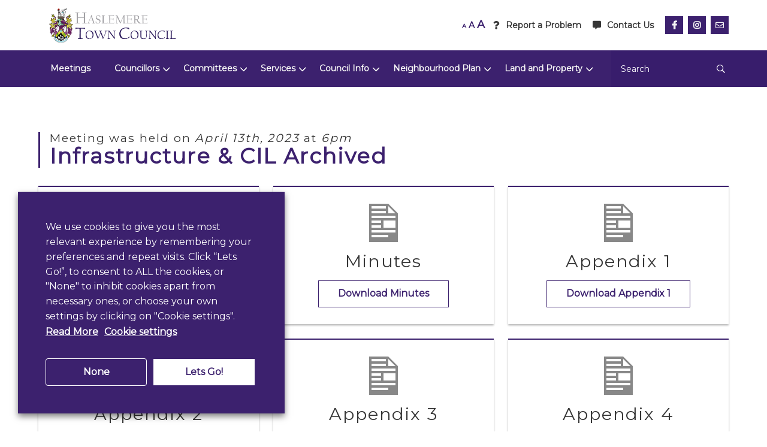

--- FILE ---
content_type: text/html; charset=UTF-8
request_url: https://haslemeretc.org/meeting/infrastructure-cil/
body_size: 14334
content:

<!DOCTYPE html>
<!--[if IE 7]>
<html class="ie ie7" lang="en-GB">
<![endif]-->
<!--[if IE 8]>
<html class="ie ie8" lang="en-GB">
<![endif]-->
<!--[if !(IE 7) & !(IE 8)]><!-->
<html lang="en-GB">
<!--<![endif]-->
<head>
    <meta charset="UTF-8"/>
    <meta name="viewport" content="width=device-width"/>
    <title>Infrastructure &amp; CIL Archived - Haslemere Town Council</title>
    <link rel="profile" href="http://gmpg.org/xfn/11"/>
    <link rel="pingback" href="https://haslemeretc.org/xmlrpc.php">
	<meta name="google-site-verification" content="_aZSBNCQpvasD4-R-itBCIcitBs4G-KBbCrGnZVCluU" />
	<link rel="apple-touch-icon" sizes="57x57" href="/apple-icon-57x57.png">
    <link rel="apple-touch-icon" sizes="60x60" href="/apple-icon-60x60.png">
    <link rel="apple-touch-icon" sizes="72x72" href="/apple-icon-72x72.png">
    <link rel="apple-touch-icon" sizes="76x76" href="/apple-icon-76x76.png">
    <link rel="apple-touch-icon" sizes="114x114" href="/apple-icon-114x114.png">
    <link rel="apple-touch-icon" sizes="120x120" href="/apple-icon-120x120.png">
    <link rel="apple-touch-icon" sizes="144x144" href="/apple-icon-144x144.png">
    <link rel="apple-touch-icon" sizes="152x152" href="/apple-icon-152x152.png">
    <link rel="apple-touch-icon" sizes="180x180" href="/apple-icon-180x180.png">
    <link rel="icon" type="image/png" sizes="192x192"  href="/android-icon-192x192.png">
    <link rel="icon" type="image/png" sizes="32x32" href="/favicon-32x32.png">
    <link rel="icon" type="image/png" sizes="96x96" href="/favicon-96x96.png">
    <link rel="icon" type="image/png" sizes="16x16" href="/favicon-16x16.png">
    <link rel="manifest" href="/manifest.json">
    <meta name="msapplication-TileColor" content="#ffffff">
    <meta name="msapplication-TileImage" content="/ms-icon-144x144.png">
    <meta name="theme-color" content="#ffffff">
    <link href="https://fonts.googleapis.com/css?family=Montserrat&display=swap" rel="stylesheet">
	<meta name='robots' content='index, follow, max-image-preview:large, max-snippet:-1, max-video-preview:-1' />

	<!-- This site is optimized with the Yoast SEO plugin v26.7 - https://yoast.com/wordpress/plugins/seo/ -->
	<link rel="canonical" href="https://haslemeretc.org/meeting/infrastructure-cil/" />
	<meta property="og:locale" content="en_GB" />
	<meta property="og:type" content="article" />
	<meta property="og:title" content="Infrastructure &amp; CIL Archived - Haslemere Town Council" />
	<meta property="og:url" content="https://haslemeretc.org/meeting/infrastructure-cil/" />
	<meta property="og:site_name" content="Haslemere Town Council" />
	<meta property="article:modified_time" content="2024-09-09T09:58:37+00:00" />
	<meta name="twitter:card" content="summary_large_image" />
	<!-- / Yoast SEO plugin. -->


<link rel="alternate" type="application/rss+xml" title="Haslemere Town Council &raquo; Infrastructure &#038; CIL Archived Comments Feed" href="https://haslemeretc.org/meeting/infrastructure-cil/feed/" />
<style id='wp-img-auto-sizes-contain-inline-css' >
img:is([sizes=auto i],[sizes^="auto," i]){contain-intrinsic-size:3000px 1500px}
/*# sourceURL=wp-img-auto-sizes-contain-inline-css */
</style>
<style id='classic-theme-styles-inline-css' >
/*! This file is auto-generated */
.wp-block-button__link{color:#fff;background-color:#32373c;border-radius:9999px;box-shadow:none;text-decoration:none;padding:calc(.667em + 2px) calc(1.333em + 2px);font-size:1.125em}.wp-block-file__button{background:#32373c;color:#fff;text-decoration:none}
/*# sourceURL=/wp-includes/css/classic-themes.min.css */
</style>
<link rel='stylesheet' id='cookie-law-info-css' href='https://haslemeretc.org/wp-content/plugins/webtoffee-gdpr-cookie-consent/public/css/cookie-law-info-public.css?ver=2.3.7'  media='all' />
<link rel='stylesheet' id='cookie-law-info-gdpr-css' href='https://haslemeretc.org/wp-content/plugins/webtoffee-gdpr-cookie-consent/public/css/cookie-law-info-gdpr.css?ver=2.3.7'  media='all' />
<style id='cookie-law-info-gdpr-inline-css' >
.cli-modal-content, .cli-tab-content { background-color: #ffffff; }.cli-privacy-content-text, .cli-modal .cli-modal-dialog, .cli-tab-container p, a.cli-privacy-readmore { color: #000000; }.cli-tab-header { background-color: #f2f2f2; }.cli-tab-header, .cli-tab-header a.cli-nav-link,span.cli-necessary-caption,.cli-switch .cli-slider:after { color: #000000; }.cli-switch .cli-slider:before { background-color: #ffffff; }.cli-switch input:checked + .cli-slider:before { background-color: #ffffff; }.cli-switch .cli-slider { background-color: #e3e1e8; }.cli-switch input:checked + .cli-slider { background-color: #28a745; }.cli-modal-close svg { fill: #000000; }.cli-tab-footer .wt-cli-privacy-accept-all-btn { background-color: #00acad; color: #ffffff}.cli-tab-footer .wt-cli-privacy-accept-btn { background-color: #00acad; color: #ffffff}.cli-tab-header a:before{ border-right: 1px solid #000000; border-bottom: 1px solid #000000; }
/*# sourceURL=cookie-law-info-gdpr-inline-css */
</style>
<link rel='stylesheet' id='mc4wp-form-themes-css' href='https://haslemeretc.org/wp-content/plugins/mailchimp-for-wp/assets/css/form-themes.css?ver=4.10.9'  media='all' />
<link rel='stylesheet' id='style-css' href='https://haslemeretc.org/wp-content/themes/haslemere_town_council/dist/css/main.css?ver=728f09935703b283c3539f10b2734f35'  media='all' />
<link rel='stylesheet' id='dtpicker-css' href='https://haslemeretc.org/wp-content/plugins/date-time-picker-field/assets/js/vendor/datetimepicker/jquery.datetimepicker.min.css?ver=728f09935703b283c3539f10b2734f35'  media='all' />
<script  src="https://haslemeretc.org/wp-includes/js/jquery/jquery.min.js?ver=3.7.1" id="jquery-core-js"></script>
<script  src="https://haslemeretc.org/wp-includes/js/jquery/jquery-migrate.min.js?ver=3.4.1" id="jquery-migrate-js"></script>
<script  id="cookie-law-info-js-extra">
/* <![CDATA[ */
var Cli_Data = {"nn_cookie_ids":["NID","_ga","_gid","test_cookie"],"non_necessary_cookies":{"non-necessary":["test_cookie"],"advertisement":["NID"],"analytics":["_ga","_gid"]},"cookielist":{"necessary":{"id":43,"status":true,"priority":0,"title":"Necessary","strict":true,"default_state":false,"ccpa_optout":false,"loadonstart":false},"non-necessary":{"id":44,"status":true,"priority":0,"title":"Non Necessary","strict":false,"default_state":false,"ccpa_optout":false,"loadonstart":false},"advertisement":{"id":46,"status":true,"priority":0,"title":"Advertisement","strict":false,"default_state":false,"ccpa_optout":false,"loadonstart":false},"analytics":{"id":47,"status":true,"priority":0,"title":"Analytics","strict":false,"default_state":false,"ccpa_optout":false,"loadonstart":false}},"ajax_url":"https://haslemeretc.org/wp-admin/admin-ajax.php","current_lang":"en","security":"c35328e603","eu_countries":["GB"],"geoIP":"disabled","use_custom_geolocation_api":"","custom_geolocation_api":"https://geoip.cookieyes.com/geoip/checker/result.php","consentVersion":"1","strictlyEnabled":["necessary","obligatoire"],"cookieDomain":"","privacy_length":"250","ccpaEnabled":"","ccpaRegionBased":"","ccpaBarEnabled":"","ccpaType":"gdpr","triggerDomRefresh":"","secure_cookies":""};
var log_object = {"ajax_url":"https://haslemeretc.org/wp-admin/admin-ajax.php"};
//# sourceURL=cookie-law-info-js-extra
/* ]]> */
</script>
<script  src="https://haslemeretc.org/wp-content/plugins/webtoffee-gdpr-cookie-consent/public/js/cookie-law-info-public.js?ver=2.3.7" id="cookie-law-info-js"></script>
<script  src="https://haslemeretc.org/wp-content/themes/haslemere_town_council/dist/js/main.js?ver=728f09935703b283c3539f10b2734f35" id="script-js"></script>

<script >
(function(url){
	if(/(?:Chrome\/26\.0\.1410\.63 Safari\/537\.31|WordfenceTestMonBot)/.test(navigator.userAgent)){ return; }
	var addEvent = function(evt, handler) {
		if (window.addEventListener) {
			document.addEventListener(evt, handler, false);
		} else if (window.attachEvent) {
			document.attachEvent('on' + evt, handler);
		}
	};
	var removeEvent = function(evt, handler) {
		if (window.removeEventListener) {
			document.removeEventListener(evt, handler, false);
		} else if (window.detachEvent) {
			document.detachEvent('on' + evt, handler);
		}
	};
	var evts = 'contextmenu dblclick drag dragend dragenter dragleave dragover dragstart drop keydown keypress keyup mousedown mousemove mouseout mouseover mouseup mousewheel scroll'.split(' ');
	var logHuman = function() {
		if (window.wfLogHumanRan) { return; }
		window.wfLogHumanRan = true;
		var wfscr = document.createElement('script');
		wfscr.type = 'text/javascript';
		wfscr.async = true;
		wfscr.src = url + '&r=' + Math.random();
		(document.getElementsByTagName('head')[0]||document.getElementsByTagName('body')[0]).appendChild(wfscr);
		for (var i = 0; i < evts.length; i++) {
			removeEvent(evts[i], logHuman);
		}
	};
	for (var i = 0; i < evts.length; i++) {
		addEvent(evts[i], logHuman);
	}
})('//haslemeretc.org/?wordfence_lh=1&hid=E8C3748A7D33559CA47F07AF1747544B');
</script>
	<style id="zeno-font-resizer" >
		p.zeno_font_resizer .screen-reader-text {
			border: 0;
			clip: rect(1px, 1px, 1px, 1px);
			clip-path: inset(50%);
			height: 1px;
			margin: -1px;
			overflow: hidden;
			padding: 0;
			position: absolute;
			width: 1px;
			word-wrap: normal !important;
		}
	</style>
	<style id='global-styles-inline-css' >
:root{--wp--preset--aspect-ratio--square: 1;--wp--preset--aspect-ratio--4-3: 4/3;--wp--preset--aspect-ratio--3-4: 3/4;--wp--preset--aspect-ratio--3-2: 3/2;--wp--preset--aspect-ratio--2-3: 2/3;--wp--preset--aspect-ratio--16-9: 16/9;--wp--preset--aspect-ratio--9-16: 9/16;--wp--preset--color--black: #000000;--wp--preset--color--cyan-bluish-gray: #abb8c3;--wp--preset--color--white: #ffffff;--wp--preset--color--pale-pink: #f78da7;--wp--preset--color--vivid-red: #cf2e2e;--wp--preset--color--luminous-vivid-orange: #ff6900;--wp--preset--color--luminous-vivid-amber: #fcb900;--wp--preset--color--light-green-cyan: #7bdcb5;--wp--preset--color--vivid-green-cyan: #00d084;--wp--preset--color--pale-cyan-blue: #8ed1fc;--wp--preset--color--vivid-cyan-blue: #0693e3;--wp--preset--color--vivid-purple: #9b51e0;--wp--preset--gradient--vivid-cyan-blue-to-vivid-purple: linear-gradient(135deg,rgb(6,147,227) 0%,rgb(155,81,224) 100%);--wp--preset--gradient--light-green-cyan-to-vivid-green-cyan: linear-gradient(135deg,rgb(122,220,180) 0%,rgb(0,208,130) 100%);--wp--preset--gradient--luminous-vivid-amber-to-luminous-vivid-orange: linear-gradient(135deg,rgb(252,185,0) 0%,rgb(255,105,0) 100%);--wp--preset--gradient--luminous-vivid-orange-to-vivid-red: linear-gradient(135deg,rgb(255,105,0) 0%,rgb(207,46,46) 100%);--wp--preset--gradient--very-light-gray-to-cyan-bluish-gray: linear-gradient(135deg,rgb(238,238,238) 0%,rgb(169,184,195) 100%);--wp--preset--gradient--cool-to-warm-spectrum: linear-gradient(135deg,rgb(74,234,220) 0%,rgb(151,120,209) 20%,rgb(207,42,186) 40%,rgb(238,44,130) 60%,rgb(251,105,98) 80%,rgb(254,248,76) 100%);--wp--preset--gradient--blush-light-purple: linear-gradient(135deg,rgb(255,206,236) 0%,rgb(152,150,240) 100%);--wp--preset--gradient--blush-bordeaux: linear-gradient(135deg,rgb(254,205,165) 0%,rgb(254,45,45) 50%,rgb(107,0,62) 100%);--wp--preset--gradient--luminous-dusk: linear-gradient(135deg,rgb(255,203,112) 0%,rgb(199,81,192) 50%,rgb(65,88,208) 100%);--wp--preset--gradient--pale-ocean: linear-gradient(135deg,rgb(255,245,203) 0%,rgb(182,227,212) 50%,rgb(51,167,181) 100%);--wp--preset--gradient--electric-grass: linear-gradient(135deg,rgb(202,248,128) 0%,rgb(113,206,126) 100%);--wp--preset--gradient--midnight: linear-gradient(135deg,rgb(2,3,129) 0%,rgb(40,116,252) 100%);--wp--preset--font-size--small: 13px;--wp--preset--font-size--medium: 20px;--wp--preset--font-size--large: 36px;--wp--preset--font-size--x-large: 42px;--wp--preset--spacing--20: 0.44rem;--wp--preset--spacing--30: 0.67rem;--wp--preset--spacing--40: 1rem;--wp--preset--spacing--50: 1.5rem;--wp--preset--spacing--60: 2.25rem;--wp--preset--spacing--70: 3.38rem;--wp--preset--spacing--80: 5.06rem;--wp--preset--shadow--natural: 6px 6px 9px rgba(0, 0, 0, 0.2);--wp--preset--shadow--deep: 12px 12px 50px rgba(0, 0, 0, 0.4);--wp--preset--shadow--sharp: 6px 6px 0px rgba(0, 0, 0, 0.2);--wp--preset--shadow--outlined: 6px 6px 0px -3px rgb(255, 255, 255), 6px 6px rgb(0, 0, 0);--wp--preset--shadow--crisp: 6px 6px 0px rgb(0, 0, 0);}:where(.is-layout-flex){gap: 0.5em;}:where(.is-layout-grid){gap: 0.5em;}body .is-layout-flex{display: flex;}.is-layout-flex{flex-wrap: wrap;align-items: center;}.is-layout-flex > :is(*, div){margin: 0;}body .is-layout-grid{display: grid;}.is-layout-grid > :is(*, div){margin: 0;}:where(.wp-block-columns.is-layout-flex){gap: 2em;}:where(.wp-block-columns.is-layout-grid){gap: 2em;}:where(.wp-block-post-template.is-layout-flex){gap: 1.25em;}:where(.wp-block-post-template.is-layout-grid){gap: 1.25em;}.has-black-color{color: var(--wp--preset--color--black) !important;}.has-cyan-bluish-gray-color{color: var(--wp--preset--color--cyan-bluish-gray) !important;}.has-white-color{color: var(--wp--preset--color--white) !important;}.has-pale-pink-color{color: var(--wp--preset--color--pale-pink) !important;}.has-vivid-red-color{color: var(--wp--preset--color--vivid-red) !important;}.has-luminous-vivid-orange-color{color: var(--wp--preset--color--luminous-vivid-orange) !important;}.has-luminous-vivid-amber-color{color: var(--wp--preset--color--luminous-vivid-amber) !important;}.has-light-green-cyan-color{color: var(--wp--preset--color--light-green-cyan) !important;}.has-vivid-green-cyan-color{color: var(--wp--preset--color--vivid-green-cyan) !important;}.has-pale-cyan-blue-color{color: var(--wp--preset--color--pale-cyan-blue) !important;}.has-vivid-cyan-blue-color{color: var(--wp--preset--color--vivid-cyan-blue) !important;}.has-vivid-purple-color{color: var(--wp--preset--color--vivid-purple) !important;}.has-black-background-color{background-color: var(--wp--preset--color--black) !important;}.has-cyan-bluish-gray-background-color{background-color: var(--wp--preset--color--cyan-bluish-gray) !important;}.has-white-background-color{background-color: var(--wp--preset--color--white) !important;}.has-pale-pink-background-color{background-color: var(--wp--preset--color--pale-pink) !important;}.has-vivid-red-background-color{background-color: var(--wp--preset--color--vivid-red) !important;}.has-luminous-vivid-orange-background-color{background-color: var(--wp--preset--color--luminous-vivid-orange) !important;}.has-luminous-vivid-amber-background-color{background-color: var(--wp--preset--color--luminous-vivid-amber) !important;}.has-light-green-cyan-background-color{background-color: var(--wp--preset--color--light-green-cyan) !important;}.has-vivid-green-cyan-background-color{background-color: var(--wp--preset--color--vivid-green-cyan) !important;}.has-pale-cyan-blue-background-color{background-color: var(--wp--preset--color--pale-cyan-blue) !important;}.has-vivid-cyan-blue-background-color{background-color: var(--wp--preset--color--vivid-cyan-blue) !important;}.has-vivid-purple-background-color{background-color: var(--wp--preset--color--vivid-purple) !important;}.has-black-border-color{border-color: var(--wp--preset--color--black) !important;}.has-cyan-bluish-gray-border-color{border-color: var(--wp--preset--color--cyan-bluish-gray) !important;}.has-white-border-color{border-color: var(--wp--preset--color--white) !important;}.has-pale-pink-border-color{border-color: var(--wp--preset--color--pale-pink) !important;}.has-vivid-red-border-color{border-color: var(--wp--preset--color--vivid-red) !important;}.has-luminous-vivid-orange-border-color{border-color: var(--wp--preset--color--luminous-vivid-orange) !important;}.has-luminous-vivid-amber-border-color{border-color: var(--wp--preset--color--luminous-vivid-amber) !important;}.has-light-green-cyan-border-color{border-color: var(--wp--preset--color--light-green-cyan) !important;}.has-vivid-green-cyan-border-color{border-color: var(--wp--preset--color--vivid-green-cyan) !important;}.has-pale-cyan-blue-border-color{border-color: var(--wp--preset--color--pale-cyan-blue) !important;}.has-vivid-cyan-blue-border-color{border-color: var(--wp--preset--color--vivid-cyan-blue) !important;}.has-vivid-purple-border-color{border-color: var(--wp--preset--color--vivid-purple) !important;}.has-vivid-cyan-blue-to-vivid-purple-gradient-background{background: var(--wp--preset--gradient--vivid-cyan-blue-to-vivid-purple) !important;}.has-light-green-cyan-to-vivid-green-cyan-gradient-background{background: var(--wp--preset--gradient--light-green-cyan-to-vivid-green-cyan) !important;}.has-luminous-vivid-amber-to-luminous-vivid-orange-gradient-background{background: var(--wp--preset--gradient--luminous-vivid-amber-to-luminous-vivid-orange) !important;}.has-luminous-vivid-orange-to-vivid-red-gradient-background{background: var(--wp--preset--gradient--luminous-vivid-orange-to-vivid-red) !important;}.has-very-light-gray-to-cyan-bluish-gray-gradient-background{background: var(--wp--preset--gradient--very-light-gray-to-cyan-bluish-gray) !important;}.has-cool-to-warm-spectrum-gradient-background{background: var(--wp--preset--gradient--cool-to-warm-spectrum) !important;}.has-blush-light-purple-gradient-background{background: var(--wp--preset--gradient--blush-light-purple) !important;}.has-blush-bordeaux-gradient-background{background: var(--wp--preset--gradient--blush-bordeaux) !important;}.has-luminous-dusk-gradient-background{background: var(--wp--preset--gradient--luminous-dusk) !important;}.has-pale-ocean-gradient-background{background: var(--wp--preset--gradient--pale-ocean) !important;}.has-electric-grass-gradient-background{background: var(--wp--preset--gradient--electric-grass) !important;}.has-midnight-gradient-background{background: var(--wp--preset--gradient--midnight) !important;}.has-small-font-size{font-size: var(--wp--preset--font-size--small) !important;}.has-medium-font-size{font-size: var(--wp--preset--font-size--medium) !important;}.has-large-font-size{font-size: var(--wp--preset--font-size--large) !important;}.has-x-large-font-size{font-size: var(--wp--preset--font-size--x-large) !important;}
/*# sourceURL=global-styles-inline-css */
</style>
<link rel='stylesheet' id='cookie-law-info-table-css' href='https://haslemeretc.org/wp-content/plugins/webtoffee-gdpr-cookie-consent/public/css/cookie-law-info-table.css?ver=2.3.7'  media='all' />
</head>

<body class="wp-singular meeting-template-default single single-meeting postid-6219 wp-theme-haslemere_town_council has-navbar-fixed-top">

<div id="page">

	<header id="masthead" class="site-header">
    <nav class="nav-container">
        <div class="top-header">
            <div class="container">
                <div class="top-header-cont">
                    <div class="navbar-brand">
                        <a href="https://haslemeretc.org/"
                           title="Haslemere Town Council"
                           rel="home" class="navbar-item">
							<img class="nav-logo" src="https://haslemeretc.org/wp-content/uploads/2020/05/logo.png" alt="" />                        </a>

                        
	<div class="zeno_font_resizer_container">
		<p class="zeno_font_resizer" style="text-align: center; font-weight: bold;">
			<span>
				<a href="#" class="zeno_font_resizer_minus" title="Decrease font size" style="font-size: 0.7em;">A<span class="screen-reader-text"> Decrease font size.</span></a>
				<a href="#" class="zeno_font_resizer_reset" title="Reset font size">A<span class="screen-reader-text"> Reset font size.</span></a>
				<a href="#" class="zeno_font_resizer_add" title="Increase font size" style="font-size: 1.3em;">A<span class="screen-reader-text"> Increase font size.</span></a>
			</span>
			<input type="hidden" id="zeno_font_resizer_value" value="html" />
			<input type="hidden" id="zeno_font_resizer_ownelement" value="size-change" />
			<input type="hidden" id="zeno_font_resizer_resizeMax" value="24" />
			<input type="hidden" id="zeno_font_resizer_resizeMin" value="16" />
			<input type="hidden" id="zeno_font_resizer_resizeSteps" value="1.6" />
			<input type="hidden" id="zeno_font_resizer_cookieTime" value="31" />
		</p>
	</div>
	
                        <a role="button" class="navbar-burger burger" aria-label="menu" aria-expanded="false" data-target="mainNavbar">
                            <span aria-hidden="true"></span>
                            <span aria-hidden="true"></span>
                            <span aria-hidden="true"></span>
                        </a>
                    </div>

                    <div class="alt-menu hide-tablet is-hidden-mobile">
						                            <div class="m-r-md"
                                 style="display: inline-block">
                                <a href="https://haslemeretc.org/report-a-problem/" class="has-text-dark has-text-weight-bold">
									<i class="fas fa-question m-r-sm"></i>Report a Problem                                </a>
                            </div>
						                            <div class="m-r-md"
                                 style="display: inline-block">
                                <a href="https://haslemeretc.org/contact-us/" class="has-text-dark has-text-weight-bold">
									<i class="fas fa-comment-alt m-r-sm"></i>Contact Us                                </a>
                            </div>
						                            <a href="https://www.facebook.com/haslemeretowncouncil" target="_blank" class="social-icon m-r-xs">
                                <i class="fab fa-facebook-f"></i><span style="font-size:0;">Facebook</span>
                            </a>
						                            <a href="https://www.instagram.com/haslemeretowncouncil/" target="_blank" class="social-icon m-r-xs">
                                <i class="fab fa-instagram"></i><span style="font-size:0;">Instagram</span>
                            </a>
						
                        <a href="mailto:admin@haslemeretc.org" class="social-icon">
                            <i class="far fa-envelope"></i><span style="font-size:0;">Email Address</span>
                        </a>
                    </div>
                </div>
            </div>
        </div>

        <div class="bottom-header has-background-primary">
            <div class="container">
                <div class="bottom-nav">
    				<div id="mainNavbar" class="navbar-menu">
<div class="navbar-start">
<div class="navbar-item has-dropdown is-hoverable">
<a href="https://haslemeretc.org/meetings/" class="navbar-link is-arrowless">Meetings</a>
</div>
<div class="navbar-item has-dropdown is-hoverable">
<a href="https://haslemeretc.org/councillors/" class="navbar-link">Councillors</a>
<div class="navbar-dropdown is-boxed">
<a href="https://haslemeretc.org/meet-the-councillors/" class="navbar-item">Meet The Councillors</a>
<a href="https://haslemeretc.org/meet-the-mayor/" class="navbar-item">Meet The Mayor</a>
<a href="https://haslemeretc.org/haslemere-town-council-governance-documents/" class="navbar-item">Members' Area</a>
</div>
</div>
<div class="navbar-item has-dropdown is-hoverable">
<a href="" class="navbar-link">Committees</a>
<div class="navbar-dropdown is-boxed">
<a href="https://haslemeretc.org/categories/amenities/" class="navbar-item">Amenities, Infrastructure &amp; CIL</a>
<a href="https://haslemeretc.org/categories/finance-and-governance/" class="navbar-item">Finance &amp; Governance</a>
<a href="https://haslemeretc.org/categories/full-council/" class="navbar-item">Full Council</a>
<a href="https://haslemeretc.org/categories/planning-and-highways/" class="navbar-item">Planning &amp; Highways</a>
<a href="https://haslemeretc.org/categories/staffing/" class="navbar-item">Staffing</a>
<a href="https://haslemeretc.org/categories/minutes-archives/" class="navbar-item">Minutes Archives</a>
</div>
</div>
<div class="navbar-item has-dropdown is-hoverable">
<a href="https://haslemeretc.org/services/" class="navbar-link">Services</a>
<div class="navbar-dropdown is-boxed">
<a href="https://haslemeretc.org/service/allotments/" class="navbar-item">Allotments</a>
<a href="https://haslemeretc.org/service/banner-reservations/" class="navbar-item">Banner Reservations</a>
<a href="https://haslemeretc.org/categories/grants/" class="navbar-item">Grants</a>
<a href="https://haslemeretc.org/service/hiring-lion-green/" class="navbar-item">Hire Lion Green</a>
<a href="https://haslemeretc.org/service/hiring-st-christophers-green/" class="navbar-item">Hire St Christopher's Green</a>
<a href="https://haslemeretc.org/service/hire-the-chamber/" class="navbar-item">Hire The Chamber</a>
<a href="https://haslemeretc.org/service/litter-picking-equipment/" class="navbar-item">Litter Picking Equipment</a>
<a href="https://haslemeretc.org/service/report-a-problem/" class="navbar-item">Report A Problem</a>
</div>
</div>
<div class="navbar-item has-dropdown is-hoverable">
<a href="" class="navbar-link">Council Info</a>
<div class="navbar-dropdown is-boxed">
<a href="https://haslemeretc.org/about/" class="navbar-item">About</a>
<a href="https://haslemeretc.org/council-responsabilities/" class="navbar-item">Council Responsibilities</a>
<a href="https://haslemeretc.org/local-government-reorganisation/" class="navbar-item">Local Gov Reorganisation</a>
<a href="https://haslemeretc.org/previous-e-newsletters/" class="navbar-item">e-Newsletters Archives</a>
<a href="https://haslemeretc.org/financial-information/" class="navbar-item">Financial Information</a>
<a href="https://haslemeretc.org/policy-and-procedures/" class="navbar-item">Policy and Procedures</a>
<a href="https://haslemeretc.org/town-council-staff/" class="navbar-item">Town Council Staff</a>
<a href="https://haslemeretc.org/parish-ward-map/" class="navbar-item">Haslemere Town Council Parish Ward Map</a>
<a href="https://haslemeretc.org/climate-change/" class="navbar-item">Climate Change</a>
</div>
</div>
<div class="navbar-item has-dropdown is-hoverable">
<a href="https://haslemeretc.org/neighbourhood-plan/" class="navbar-link">Neighbourhood Plan</a>
<div class="navbar-dropdown is-boxed">
<a href="https://haslemeretc.org/evidence-base/" class="navbar-item">Evidence Base</a>
</div>
</div>
<div class="navbar-item has-dropdown is-hoverable">
<a href="#" class="navbar-link">Land and Property</a>
<div class="navbar-dropdown is-boxed">
<a href="https://haslemeretc.org/clammer-hill-allotments/" class="navbar-item">Clammer Hill Allotments</a>
<a href="https://haslemeretc.org/land-and-property/" class="navbar-item">Beacon Hill Memorial Green</a>
<a href="https://haslemeretc.org/clammer-hill-allotments-2/" class="navbar-item">Collards Lane Allotments</a>
<a href="https://haslemeretc.org/sturt-road-allotments/" class="navbar-item">Sturt Road Allotments</a>
<a href="https://haslemeretc.org/lion-green-3/" class="navbar-item">Lion Green</a>
<a href="https://haslemeretc.org/lion-green-play-area/" class="navbar-item">Lion Green Play Area</a>
<a href="https://haslemeretc.org/sturt-road-sang/" class="navbar-item">Sturt Road SANG</a>
<a href="https://haslemeretc.org/st-christophers-green/" class="navbar-item">St Christopher’s Green</a>
<a href="https://haslemeretc.org/town-meadow/" class="navbar-item">Town Meadow</a>
<a href="https://haslemeretc.org/town-hall-2/" class="navbar-item">Town Hall</a>
<a href="https://haslemeretc.org/memorial-green-high-street/" class="navbar-item">Memorial Green – High Street</a>
</div>
</div>
</div>
<div class="navbar-end">
</div>
</div>
<form role="search" method="get" id="searchform" class="searchform" action="https://haslemeretc.org/">
				<div>
					<label class="screen-reader-text" for="s">Search for:</label>
					<input type="text" value="" name="s" id="s" />
					<input type="submit" id="searchsubmit" value="Search" />
				</div>
			</form>                </div>
            </div>
        </div>
    </nav>
</header><!-- #masthead -->    <div id="main" class="wrapper">
    <section class="section">
        <div class="container">
                    <div class="title-bar  m-b-md ">
        	<h2>
        			                <span class="title is-5 m-b-none  has-text-grey" style="display:block;width:100%;">
						Meeting was held on <strong><em>April 13th, 2023</em></strong> at <strong><em>6pm</em></strong>	                </span>
				
					                <span class="title is-2 m-b-none has-text-weight-bold  has-text-primary" style="display:block;width:100%;">
						Infrastructure &#038; CIL Archived	                </span>
				        	</h2>
        </div>
	
                            <div class="columns is-multiline p-t-md">
						<div class="column is-4">
		<div class="box has-border-top-primary is-filled">
			<div class="file">
									<div class="file__row">
						<div class="file__row__item">
							<img src="https://haslemeretc.org/wp-includes/images/media/document.png" />
						</div>
					</div>
													<div class="file__row">
						<div class="file__row__item">
							<h3 class="title is-3">Agenda</h3>
						</div>
					</div>
																					<div class="file__row">
						<div class="file__row__item">
							<a href="https://haslemeretc.org/wp-content/uploads/2023/04/Infrastructure-and-CIL-agenda.pdf" target="_blank" class="button is-primary is-outlined">
								Download Agenda							</a>
						</div>
					</div>
							</div>
		</div>
    </div>
    	<div class="column is-4">
		<div class="box has-border-top-primary is-filled">
			<div class="file">
									<div class="file__row">
						<div class="file__row__item">
							<img src="https://haslemeretc.org/wp-includes/images/media/document.png" />
						</div>
					</div>
													<div class="file__row">
						<div class="file__row__item">
							<h3 class="title is-3">Minutes</h3>
						</div>
					</div>
																					<div class="file__row">
						<div class="file__row__item">
							<a href="https://haslemeretc.org/wp-content/uploads/2023/04/2023-04-13-Draft-Infrastructure-and-CIL-minutes.pdf" target="_blank" class="button is-primary is-outlined">
								Download Minutes							</a>
						</div>
					</div>
							</div>
		</div>
    </div>
    	<div class="column is-4">
		<div class="box has-border-top-primary is-filled">
			<div class="file">
									<div class="file__row">
						<div class="file__row__item">
							<img src="https://haslemeretc.org/wp-includes/images/media/document.png" />
						</div>
					</div>
													<div class="file__row">
						<div class="file__row__item">
							<h3 class="title is-3">Appendix 1</h3>
						</div>
					</div>
																					<div class="file__row">
						<div class="file__row__item">
							<a href="https://haslemeretc.org/wp-content/uploads/2023/04/APPENDIX-1-Usual-mode-of-travel-to-Council-meetings.pdf" target="_blank" class="button is-primary is-outlined">
								Download Appendix 1							</a>
						</div>
					</div>
							</div>
		</div>
    </div>
    	<div class="column is-4">
		<div class="box has-border-top-primary is-filled">
			<div class="file">
									<div class="file__row">
						<div class="file__row__item">
							<img src="https://haslemeretc.org/wp-includes/images/media/document.png" />
						</div>
					</div>
													<div class="file__row">
						<div class="file__row__item">
							<h3 class="title is-3">Appendix 2</h3>
						</div>
					</div>
																					<div class="file__row">
						<div class="file__row__item">
							<a href="https://haslemeretc.org/wp-content/uploads/2023/04/APPENDIX-2-March-2023-Draft-Infrastructure-and-CIL-minutes.pdf" target="_blank" class="button is-primary is-outlined">
								Download Appendix 2							</a>
						</div>
					</div>
							</div>
		</div>
    </div>
    	<div class="column is-4">
		<div class="box has-border-top-primary is-filled">
			<div class="file">
									<div class="file__row">
						<div class="file__row__item">
							<img src="https://haslemeretc.org/wp-includes/images/media/document.png" />
						</div>
					</div>
													<div class="file__row">
						<div class="file__row__item">
							<h3 class="title is-3">Appendix 3</h3>
						</div>
					</div>
																					<div class="file__row">
						<div class="file__row__item">
							<a href="https://haslemeretc.org/wp-content/uploads/2023/04/APPENDIX-3-CIL-Policy-and-Funding-Application-Form-Guide.pdf" target="_blank" class="button is-primary is-outlined">
								Download Appendix 3							</a>
						</div>
					</div>
							</div>
		</div>
    </div>
    	<div class="column is-4">
		<div class="box has-border-top-primary is-filled">
			<div class="file">
									<div class="file__row">
						<div class="file__row__item">
							<img src="https://haslemeretc.org/wp-includes/images/media/document.png" />
						</div>
					</div>
													<div class="file__row">
						<div class="file__row__item">
							<h3 class="title is-3">Appendix 4</h3>
						</div>
					</div>
																					<div class="file__row">
						<div class="file__row__item">
							<a href="https://haslemeretc.org/wp-content/uploads/2023/04/APPENDIX-4-CIL-Funding-Application-Form.pdf" target="_blank" class="button is-primary is-outlined">
								Download Appendix 4							</a>
						</div>
					</div>
							</div>
		</div>
    </div>
    	<div class="column is-4">
		<div class="box has-border-top-primary is-filled">
			<div class="file">
									<div class="file__row">
						<div class="file__row__item">
							<img src="https://haslemeretc.org/wp-includes/images/media/document.png" />
						</div>
					</div>
													<div class="file__row">
						<div class="file__row__item">
							<h3 class="title is-3">Appendix 5</h3>
						</div>
					</div>
																					<div class="file__row">
						<div class="file__row__item">
							<a href="https://haslemeretc.org/wp-content/uploads/2023/04/APPENDIX-5-CIL-scoring-matrix.pdf" target="_blank" class="button is-primary is-outlined">
								Download Appendix 5							</a>
						</div>
					</div>
							</div>
		</div>
    </div>
    	<div class="column is-4">
		<div class="box has-border-top-primary is-filled">
			<div class="file">
									<div class="file__row">
						<div class="file__row__item">
							<img src="https://haslemeretc.org/wp-includes/images/media/document.png" />
						</div>
					</div>
													<div class="file__row">
						<div class="file__row__item">
							<h3 class="title is-3">Appendix 6 </h3>
						</div>
					</div>
																					<div class="file__row">
						<div class="file__row__item">
							<a href="https://haslemeretc.org/wp-content/uploads/2023/04/APPENDIX-6-Infrastructure-and-CIL-committee-ToR.pdf" target="_blank" class="button is-primary is-outlined">
								Download Appendix 6 							</a>
						</div>
					</div>
							</div>
		</div>
    </div>
    	<div class="column is-4">
		<div class="box has-border-top-primary is-filled">
			<div class="file">
									<div class="file__row">
						<div class="file__row__item">
							<img src="https://haslemeretc.org/wp-includes/images/media/document.png" />
						</div>
					</div>
													<div class="file__row">
						<div class="file__row__item">
							<h3 class="title is-3">Appendix 7</h3>
						</div>
					</div>
																					<div class="file__row">
						<div class="file__row__item">
							<a href="https://haslemeretc.org/wp-content/uploads/2023/04/APPENDIX-7-SALC-CIL-SURVEY.pdf" target="_blank" class="button is-primary is-outlined">
								Download Appendix 7							</a>
						</div>
					</div>
							</div>
		</div>
    </div>
                    </div>
                    </div>
    </section>


<footer>
    <section class="section has-background-primary p-t-none" style="margin-top: 60px;">
        <div class="container" style="position: relative; top: -60px;">
            <div class="columns">
    	                        <div class="column is-6">
                    <div class="box has-border-top-primary is-filled">
                        <div class="m-b-sm" style="display: flex; align-items: center;">
                            <h2 class="title is-3 has-text-weight-bold m-b-none"><small><i class="fas fa-phone-alt"></i></small> Contact Us</h2>
                        </div>

                        <ul>
                            <li>
                                <a href="https://haslemeretc.org/contact-us/" style="display: inline-block;" class="p-t-sm-m p-b-sm-m">Use our form</a>
                            </li>

    						                                <li>
                                    <a href="tel:01428654305" style="display: inline-block;" class="p-t-sm-m p-b-sm-m">01428 654305</a>
                                </li>
    						
    						                                <li>
                                    <a href="mailto:admin@haslemeretc.org" style="display: inline-block;" class="p-t-sm-m p-b-sm-m">admin@haslemeretc.org</a>
                                </li>
    						
    						                                <li><a href="https://goo.gl/maps/8kBKMwviXXbyKBAu5" style="display: inline-block;" class="p-t-sm-m p-b-sm-m">Haslemere Town Hall, High Street, Haslemere, GU27 2HG</a></li>
    						                        </ul>
                    </div>
                </div>

                <div class="column is-6">
                    <div class="box has-border-top-primary is-filled">
                        <div class="m-b-sm" style="display: flex; align-items: center;">
                            <h2 class="title is-3 has-text-weight-bold m-b-none" style="text-align: center;"><small><i class="fas fa-rss"></i></small> Social Media</h2>
                        </div>

    					                            <ul>
    							
                                    <li>
                                        <a href="https://www.facebook.com/haslemeretowncouncil" style="display: inline-block;" class="p-t-sm-m p-b-sm-m">Facebook</a>
                                    </li>

    							
                                    <li>
                                        <a href="https://www.instagram.com/haslemeretowncouncil/" style="display: inline-block;" class="p-t-sm-m p-b-sm-m">Instagram</a>
                                    </li>

    							                            </ul>
    					                    </div>
                </div>
            </div>
        </div>

        <div class="container">
            <div class="columns is-vcentered">
                <div class="column is-3">
    				                    <a href="https://haslemeretc.org">
                        <img src="https://haslemeretc.org/wp-content/uploads/2020/05/logo-lt.png" alt="Site Logo" class="footer-logo" />
                    </a>
                </div>

                <div class="column is-4 is-offset-1">
                    <p class="has-text-centered-desktop has-text-light">
                        &copy; 2026 Haslemere Town Council                    </p>

                    <p class="has-text-centered-desktop has-text-light">
                        Designed & Developed by <a class="has-text-light" href="https://paac-it.com" target="_blank" rel="noopener">PAAC IT</a>
                    </p>
                </div>

                <div class="column is-4">
                    <p class="has-text-right-desktop has-text-light">
                        <a href="/wp-content/uploads/2021/01/htc_general_privacy_policy.pdf" class="has-text-light" target="_blank">Privacy Policy</a>
                    </p>
					<p class="has-text-right-desktop has-text-light">
                        <a href="/wp-content/uploads/2025/12/25-11-17-Accessibility-statement.pdf" class="has-text-light" target="_blank">Accessibility Statement</a>
                    </p>
                    <p class="has-text-right-desktop has-text-light">
                        <a href="https://haslemeretc.org/report-a-problem/" class="has-text-light" target="_blank">Online
                            Reporting</a>
                    </p>
                </div>
            </div>
        </div>
    </section>
</footer>
<script src="https://cdnjs.cloudflare.com/ajax/libs/slick-carousel/1.9.0/slick.min.js"></script>
<script src="https://cdnjs.cloudflare.com/ajax/libs/lightbox2/2.11.1/js/lightbox.min.js"></script>
<script type="speculationrules">
{"prefetch":[{"source":"document","where":{"and":[{"href_matches":"/*"},{"not":{"href_matches":["/wp-*.php","/wp-admin/*","/wp-content/uploads/*","/wp-content/*","/wp-content/plugins/*","/wp-content/themes/haslemere_town_council/*","/*\\?(.+)"]}},{"not":{"selector_matches":"a[rel~=\"nofollow\"]"}},{"not":{"selector_matches":".no-prefetch, .no-prefetch a"}}]},"eagerness":"conservative"}]}
</script>
<script>
              (function(e){
                  var el = document.createElement('script');
                  el.setAttribute('data-account', 'EhRMsJo3uq');
                  el.setAttribute('src', 'https://cdn.userway.org/widget.js');
                  document.body.appendChild(el);
                })();
              </script><div class="wt-cli-cookie-bar-container" data-nosnippet="true"><!--googleoff: all--><div id="cookie-law-info-bar" role="dialog" aria-live="polite" aria-label="cookieconsent" aria-describedby="wt-cli-cookie-banner" data-cli-geo-loc="0" style="box-sizing:border-box; padding:46px; background:rgb(60, 33, 110); font-size:16px; line-height:24px; border:0px solid rgb(255, 255, 255); text-align:left; letter-spacing:normal;" class="wt-cli-cookie-bar"><div class="cli-wrapper"><h5 role="heading" aria-level="5" tabindex="0" id="wt-cli-cookie-banner-title" style="display:none; box-sizing:border-box; width:100%; padding:5px 0px; color:rgb(255, 255, 255); background:none; text-align:left; border:0px solid rgb(255, 255, 255); margin:0px 0px 5px; border-radius:0px; line-height:24px; font-size:18px; font-weight:bold; text-transform:none; letter-spacing:normal;">Our website uses cookies</h5><span id="wt-cli-cookie-banner">We use cookies to give you the most relevant experience by remembering your preferences and repeat visits. Click “Lets Go!”, to consent to ALL the cookies, or "None" to inhibit cookies apart from necessary ones, or choose your own settings by clicking on "Cookie settings".<br />
			<a id="wt-cli-policy-link" tabindex="0" href="https://haslemeretc.org/wp-content/uploads/2021/01/htc_general_privacy_policy.pdf" style="display:inline-block; text-decoration:underline; font-weight:bold; border:solid 0px #fff; line-height:28px; font-size:16px;" target="_blank"  class="wt-cli-element wt-cli-element cli-plugin-main-link"  >Read More</a><a id="wt-cli-settings-btn" tabindex="0" role='button' style="display:inline-block; text-decoration:underline; font-weight:bold; border:solid 0px #fff; line-height:28px; font-size:16px; margin-left:10px;"class="wt-cli-element cli_settings_button"  >Cookie settings</a> <br />
			<a id="wt-cli-reject-btn" tabindex="0" role='button' style="display:inline-block; box-sizing:border-box; width:48%; padding:8px 10px; text-align:center; border:1px solid rgb(255, 255, 255); margin-top:30px; line-height:28px; font-size:16px; background:rgb(60, 33, 110); font-weight:bold;"  class="wt-cli-element medium cli-plugin-button cli-plugin-main-button cookie_action_close_header_reject cli_action_button"  data-cli_action="reject">None</a><a id="wt-cli-accept-btn" tabindex="0" role='button' style="display:inline-block; box-sizing:border-box; width:48%; padding:8px 10px; background:rgb(255, 255, 255); text-align:center; border:0px solid rgb(255, 255, 255); margin-top:30px; border-radius:0px; line-height:28px; font-size:16px; margin-left:3%; font-weight:bold;" data-cli_action="accept"  class="wt-cli-element medium cli-plugin-button cli-plugin-main-button cookie_action_close_header cli_action_button" >Lets Go!</a></span></div></div><div tabindex="0" id="cookie-law-info-again" style="display:none;"><span id="cookie_hdr_showagain">Manage consent</span></div><div class="cli-modal" id="cliSettingsPopup" role="dialog" aria-labelledby="wt-cli-privacy-title" tabindex="-1" aria-hidden="true">
  <div class="cli-modal-dialog" role="document">
    <div class="cli-modal-content cli-bar-popup">
      <button aria-label="Close" type="button" class="cli-modal-close" id="cliModalClose">
      <svg class="" viewBox="0 0 24 24"><path d="M19 6.41l-1.41-1.41-5.59 5.59-5.59-5.59-1.41 1.41 5.59 5.59-5.59 5.59 1.41 1.41 5.59-5.59 5.59 5.59 1.41-1.41-5.59-5.59z"></path><path d="M0 0h24v24h-24z" fill="none"></path></svg>
      <span class="wt-cli-sr-only">Close</span>
      </button>
        <div class="cli-modal-body">

    <div class="wt-cli-element cli-container-fluid cli-tab-container">
        <div class="cli-row">
                            <div class="cli-col-12 cli-align-items-stretch cli-px-0">
                    <div class="cli-privacy-overview">
                        <h4 id='wt-cli-privacy-title'>Privacy Overview</h4>                        <div class="cli-privacy-content">
                            <div class="cli-privacy-content-text">This website uses cookies to improve your experience while you navigate through the website. Out of these cookies, the cookies that are categorized as necessary are stored on your browser as they are essential for the working of basic functionalities of the website. We also use third-party cookies that help us analyze and understand how you use this website. These cookies will be stored in your browser only with your consent. You also have the option to opt-out of these cookies. But opting out of some of these cookies may have an effect on your browsing experience.</div>
                        </div>
                        <a id="wt-cli-privacy-readmore"  tabindex="0" role="button" class="cli-privacy-readmore" data-readmore-text="Show more" data-readless-text="Show less"></a>                    </div>
                </div>
                        <div class="cli-col-12 cli-align-items-stretch cli-px-0 cli-tab-section-container" role="tablist">

                
                                    <div class="cli-tab-section">
                        <div class="cli-tab-header">
                            <a id="wt-cli-tab-link-necessary" tabindex="0" role="tab" aria-expanded="false" aria-describedby="wt-cli-tab-necessary" aria-controls="wt-cli-tab-necessary" class="cli-nav-link cli-settings-mobile" data-target="necessary" data-toggle="cli-toggle-tab">
                                Necessary                            </a>
                                                                                        <div class="wt-cli-necessary-checkbox">
                                    <input type="checkbox" class="cli-user-preference-checkbox" id="wt-cli-checkbox-necessary" aria-label="Necessary" data-id="checkbox-necessary" checked="checked" />
                                    <label class="form-check-label" for="wt-cli-checkbox-necessary"> Necessary </label>
                                </div>
                                <span class="cli-necessary-caption">
                                    Always Enabled                                </span>
                                                    </div>
                        <div class="cli-tab-content">
                            <div id="wt-cli-tab-necessary" tabindex="0" role="tabpanel" aria-labelledby="wt-cli-tab-link-necessary" class="cli-tab-pane cli-fade" data-id="necessary">
                            <div class="wt-cli-cookie-description">Necessary cookies are absolutely essential for the website to function properly. This category only includes cookies that ensures basic functionalities and security features of the website. These cookies do not store any personal information.

<table class="wt-cli-element cookielawinfo-row-cat-table cookielawinfo-classic"><thead><tr><th scope="col" class="cookielawinfo-column-1">Cookie</th><th scope="col" class="cookielawinfo-column-2">Type</th><th scope="col" class="cookielawinfo-column-3">Duration</th><th scope="col" class="cookielawinfo-column-4">Description</th></tr></thead><tbody><tr class="cookielawinfo-row"><td class="cookielawinfo-column-1">cookielawinfo-checkbox-necessary</td><td class="cookielawinfo-column-2">0</td><td class="cookielawinfo-column-3">11 months</td><td class="cookielawinfo-column-4">This cookie is set by GDPR Cookie Consent plugin. The cookies is used to store the user consent for the cookies in the category "Necessary".</td></tr><tr class="cookielawinfo-row"><td class="cookielawinfo-column-1">cookielawinfo-checkbox-non-necessary</td><td class="cookielawinfo-column-2">0</td><td class="cookielawinfo-column-3">11 months</td><td class="cookielawinfo-column-4">This cookie is set by GDPR Cookie Consent plugin. The cookies is used to store the user consent for the cookies in the category "Non Necessary".</td></tr><tr class="cookielawinfo-row"><td class="cookielawinfo-column-1">viewed_cookie_policy</td><td class="cookielawinfo-column-2">0</td><td class="cookielawinfo-column-3">11 months</td><td class="cookielawinfo-column-4">The cookie is set by the GDPR Cookie Consent plugin and is used to store whether or not user has consented to the use of cookies. It does not store any personal data.</td></tr></tbody></table></div>
                            </div>
                        </div>
                    </div>
                                    <div class="cli-tab-section">
                        <div class="cli-tab-header">
                            <a id="wt-cli-tab-link-non-necessary" tabindex="0" role="tab" aria-expanded="false" aria-describedby="wt-cli-tab-non-necessary" aria-controls="wt-cli-tab-non-necessary" class="cli-nav-link cli-settings-mobile" data-target="non-necessary" data-toggle="cli-toggle-tab">
                                Non Necessary                            </a>
                                                                                        <div class="cli-switch">
                                    <input type="checkbox" class="cli-user-preference-checkbox"  id="wt-cli-checkbox-non-necessary" aria-label="non-necessary" data-id="checkbox-non-necessary" role="switch" aria-controls="wt-cli-tab-link-non-necessary" aria-labelledby="wt-cli-tab-link-non-necessary"  />
                                    <label for="wt-cli-checkbox-non-necessary" class="cli-slider" data-cli-enable="Enabled" data-cli-disable="Disabled"><span class="wt-cli-sr-only">non-necessary</span></label>
                                </div>
                                                    </div>
                        <div class="cli-tab-content">
                            <div id="wt-cli-tab-non-necessary" tabindex="0" role="tabpanel" aria-labelledby="wt-cli-tab-link-non-necessary" class="cli-tab-pane cli-fade" data-id="non-necessary">
                            <div class="wt-cli-cookie-description">Any cookies that may not be particularly necessary for the website to function and is used specifically to collect user personal data via analytics, ads, other embedded contents are termed as non-necessary cookies. It is mandatory to procure user consent prior to running these cookies on your website.

<table class="wt-cli-element cookielawinfo-row-cat-table cookielawinfo-classic"><thead><tr><th scope="col" class="cookielawinfo-column-1">Cookie</th><th scope="col" class="cookielawinfo-column-2">Type</th><th scope="col" class="cookielawinfo-column-3">Duration</th><th scope="col" class="cookielawinfo-column-4">Description</th></tr></thead><tbody><tr class="cookielawinfo-row"><td class="cookielawinfo-column-1">test_cookie</td><td class="cookielawinfo-column-2">0</td><td class="cookielawinfo-column-3">11 months</td><td class="cookielawinfo-column-4"></td></tr></tbody></table></div>
                            </div>
                        </div>
                    </div>
                                    <div class="cli-tab-section">
                        <div class="cli-tab-header">
                            <a id="wt-cli-tab-link-advertisement" tabindex="0" role="tab" aria-expanded="false" aria-describedby="wt-cli-tab-advertisement" aria-controls="wt-cli-tab-advertisement" class="cli-nav-link cli-settings-mobile" data-target="advertisement" data-toggle="cli-toggle-tab">
                                Advertisement                            </a>
                                                                                        <div class="cli-switch">
                                    <input type="checkbox" class="cli-user-preference-checkbox"  id="wt-cli-checkbox-advertisement" aria-label="advertisement" data-id="checkbox-advertisement" role="switch" aria-controls="wt-cli-tab-link-advertisement" aria-labelledby="wt-cli-tab-link-advertisement"  />
                                    <label for="wt-cli-checkbox-advertisement" class="cli-slider" data-cli-enable="Enabled" data-cli-disable="Disabled"><span class="wt-cli-sr-only">advertisement</span></label>
                                </div>
                                                    </div>
                        <div class="cli-tab-content">
                            <div id="wt-cli-tab-advertisement" tabindex="0" role="tabpanel" aria-labelledby="wt-cli-tab-link-advertisement" class="cli-tab-pane cli-fade" data-id="advertisement">
                            <div class="wt-cli-cookie-description">Advertising cookies are used to deliver advertisements more relevant to you, but can also limit the number of times you see an advertisement, and be used to chart the effectiveness of an ad campaign by tracking users’ clicks. They can also provide security in transactions. They are usually placed by third-party advertising networks with a website operator’s permission, but can be placed by the operator themselves. They can remember that you have visited a website, and this information can be shared with other organisations, including other advertisers. They cannot determine who you are though, as the data collected is never linked to your profile.

<table class="wt-cli-element cookielawinfo-row-cat-table cookielawinfo-classic"><thead><tr><th scope="col" class="cookielawinfo-column-1">Cookie</th><th scope="col" class="cookielawinfo-column-2">Type</th><th scope="col" class="cookielawinfo-column-3">Duration</th><th scope="col" class="cookielawinfo-column-4">Description</th></tr></thead><tbody><tr class="cookielawinfo-row"><td class="cookielawinfo-column-1">NID</td><td class="cookielawinfo-column-2">1</td><td class="cookielawinfo-column-3">6 months</td><td class="cookielawinfo-column-4">This cookie is used to a profile based on user's interest and display personalized ads to the users.</td></tr></tbody></table></div>
                            </div>
                        </div>
                    </div>
                                    <div class="cli-tab-section">
                        <div class="cli-tab-header">
                            <a id="wt-cli-tab-link-analytics" tabindex="0" role="tab" aria-expanded="false" aria-describedby="wt-cli-tab-analytics" aria-controls="wt-cli-tab-analytics" class="cli-nav-link cli-settings-mobile" data-target="analytics" data-toggle="cli-toggle-tab">
                                Analytics                            </a>
                                                                                        <div class="cli-switch">
                                    <input type="checkbox" class="cli-user-preference-checkbox"  id="wt-cli-checkbox-analytics" aria-label="analytics" data-id="checkbox-analytics" role="switch" aria-controls="wt-cli-tab-link-analytics" aria-labelledby="wt-cli-tab-link-analytics"  />
                                    <label for="wt-cli-checkbox-analytics" class="cli-slider" data-cli-enable="Enabled" data-cli-disable="Disabled"><span class="wt-cli-sr-only">analytics</span></label>
                                </div>
                                                    </div>
                        <div class="cli-tab-content">
                            <div id="wt-cli-tab-analytics" tabindex="0" role="tabpanel" aria-labelledby="wt-cli-tab-link-analytics" class="cli-tab-pane cli-fade" data-id="analytics">
                            <div class="wt-cli-cookie-description">Analytics Cookies collect data for statistical purposes on how visitors use a website, they don’t contain personal information such as names and email addresses, and are used to improve your user experience of a website. Here are some examples of how we use performance cookies: • Gathering data about visits to the website, including numbers of visitors and visits, length of time spent on the site, pages clicked on or where visitors have come from. • For comparison with other websites using data collected by industry-accepted measurement and research companies. Information supplied by performance cookies helps us to understand how you use the website; for example, whether or not you have visited before, what you looked at or clicked on and how you found us. We can then use this data to help improve our services. We generally use independent analytics companies to perform these services for us and when this is the case, these cookies may be set by a third party company (third party cookies).

 

<table class="wt-cli-element cookielawinfo-row-cat-table cookielawinfo-classic"><thead><tr><th scope="col" class="cookielawinfo-column-1">Cookie</th><th scope="col" class="cookielawinfo-column-2">Type</th><th scope="col" class="cookielawinfo-column-3">Duration</th><th scope="col" class="cookielawinfo-column-4">Description</th></tr></thead><tbody><tr class="cookielawinfo-row"><td class="cookielawinfo-column-1">_ga</td><td class="cookielawinfo-column-2">1</td><td class="cookielawinfo-column-3">2 years</td><td class="cookielawinfo-column-4">This cookie is installed by Google Analytics. The cookie is used to calculate visitor, session, campaign data and keep track of site usage for the site's analytics report. The cookies store information anonymously and assign a randomly generated number to identify unique visitors.</td></tr><tr class="cookielawinfo-row"><td class="cookielawinfo-column-1">_gid</td><td class="cookielawinfo-column-2">1</td><td class="cookielawinfo-column-3">1 day</td><td class="cookielawinfo-column-4">This cookie is installed by Google Analytics. The cookie is used to store information of how visitors use a website and helps in creating an analytics report of how the wbsite is doing. The data collected including the number visitors, the source where they have come from, and the pages viisted in an anonymous form.</td></tr></tbody></table></div>
                            </div>
                        </div>
                    </div>
                
            </div>
        </div>
    </div>
</div>
<div class="cli-modal-footer">
    <div class="wt-cli-element cli-container-fluid cli-tab-container">
        <div class="cli-row">
            <div class="cli-col-12 cli-align-items-stretch cli-px-0">
                <div class="cli-tab-footer wt-cli-privacy-overview-actions">
                    
                        
                                                    <a id="wt-cli-privacy-save-btn" role="button" tabindex="0" data-cli-action="accept" class="wt-cli-privacy-btn cli_setting_save_button wt-cli-privacy-accept-btn cli-btn">Save & Accept</a>
                                                                    
                </div>
                            </div>
        </div>
    </div>
</div>
    </div>
  </div>
</div>
<div class="cli-modal-backdrop cli-fade cli-settings-overlay"></div>
<div class="cli-modal-backdrop cli-fade cli-popupbar-overlay"></div>
<!--googleon: all--></div>
		<script >
		/* <![CDATA[ */
			cli_cookiebar_settings='{"animate_speed_hide":"500","animate_speed_show":"500","background":"rgb(60, 33, 110)","border":"#b1a6a6c2","border_on":false,"button_1_button_colour":"rgb(255, 255, 255)","button_1_button_hover":"rgb(255, 255, 255)","button_1_link_colour":"rgb(60, 33, 110)","button_1_as_button":true,"button_1_new_win":false,"button_2_button_colour":"rgba(0, 0, 0, 0)","button_2_button_hover":"rgba(0, 0, 0, 0)","button_2_link_colour":"#fff","button_2_as_button":false,"button_2_hidebar":false,"button_2_nofollow":false,"button_3_button_colour":"rgb(60, 33, 110)","button_3_button_hover":"rgb(60, 33, 110)","button_3_link_colour":"rgb(255, 255, 255)","button_3_as_button":true,"button_3_new_win":false,"button_4_button_colour":"rgba(0, 0, 0, 0)","button_4_button_hover":"rgba(0, 0, 0, 0)","button_4_link_colour":"#fff","button_4_as_button":false,"button_7_button_colour":"rgb(249, 0, 113)","button_7_button_hover":"rgb(249, 0, 113)","button_7_link_colour":"#fff","button_7_as_button":true,"button_7_new_win":false,"font_family":"inherit","header_fix":false,"notify_animate_hide":true,"notify_animate_show":true,"notify_div_id":"#cookie-law-info-bar","notify_position_horizontal":"right","notify_position_vertical":"bottom","scroll_close":false,"scroll_close_reload":false,"accept_close_reload":false,"reject_close_reload":false,"showagain_tab":false,"showagain_background":"#fff","showagain_border":"#000","showagain_div_id":"#cookie-law-info-again","showagain_x_position":"100px","text":"rgb(255, 255, 255)","show_once_yn":false,"show_once":"10000","logging_on":true,"as_popup":false,"popup_overlay":true,"bar_heading_text":"Our website uses cookies","cookie_bar_as":"widget","cookie_setting_popup":true,"accept_all":true,"js_script_blocker":false,"popup_showagain_position":"bottom-right","widget_position":"left","button_1_style":{"0":["display","inline-block"],"1":["box-sizing","border-box"],"2":["width","48%"],"3":["padding","8px 10px"],"5":["background","rgb(255, 255, 255)"],"6":["text-align","center"],"7":["border","0px solid rgb(255, 255, 255)"],"8":["margin-top","30px"],"9":["border-radius","0px"],"10":["line-height","28px"],"11":["font-size","16px"],"12":["margin-left","3%"],"13":["font-weight","bold"]},"button_2_style":{"0":["display","inline-block"],"2":["text-decoration","underline"],"3":["font-weight","bold"],"4":["border","solid 0px #fff"],"5":["line-height","28px"],"6":["font-size","16px"]},"button_3_style":{"0":["display","inline-block"],"1":["box-sizing","border-box"],"2":["width","48%"],"3":["padding","8px 10px"],"5":["text-align","center"],"6":["border","1px solid rgb(255, 255, 255)"],"7":["margin-top","30px"],"8":["line-height","28px"],"9":["font-size","16px"],"10":["background","rgb(60, 33, 110)"],"11":["font-weight","bold"]},"button_4_style":{"0":["display","inline-block"],"2":["text-decoration","underline"],"3":["font-weight","bold"],"4":["border","solid 0px #fff"],"5":["line-height","28px"],"6":["font-size","16px"],"7":["margin-left","10px"]},"button_5_style":{"0":["display","inline-block"],"1":["background","none"],"2":["border-radius","20px"],"3":["border","solid 1px #ccc"],"4":["color","#ccc"],"5":["text-align","center"],"6":["font-size","12px"],"7":["width","22px"],"8":["height","22px"],"9":["line-height","22px"],"10":["margin-right","-22px"],"11":["margin-top","-24px"],"12":["float","right"],"13":["position","relative"],"14":["cursor","pointer"],"16":["background-color","rgba(0, 0, 0, 0)"]},"button_7_style":{"0":["display","inline-block"],"1":["box-sizing","border-box"],"2":["width","48%"],"3":["padding","8px 10px"],"5":["background","#f90071"],"6":["text-align","center"],"7":["border","solid 0px #fff"],"8":["margin-top","30px"],"9":["border-radius","0px"],"10":["line-height","28px"],"11":["font-size","16px"],"12":["margin-left","3%"],"13":["font-weight","bold"]},"accept_close_page_navigation":false}';
		/* ]]> */
		</script>
		<script  src="https://haslemeretc.org/wp-includes/js/dist/hooks.min.js?ver=dd5603f07f9220ed27f1" id="wp-hooks-js"></script>
<script  src="https://haslemeretc.org/wp-includes/js/dist/i18n.min.js?ver=c26c3dc7bed366793375" id="wp-i18n-js"></script>
<script  id="wp-i18n-js-after">
/* <![CDATA[ */
wp.i18n.setLocaleData( { 'text direction\u0004ltr': [ 'ltr' ] } );
//# sourceURL=wp-i18n-js-after
/* ]]> */
</script>
<script  src="https://haslemeretc.org/wp-content/plugins/contact-form-7/includes/swv/js/index.js?ver=6.1.4" id="swv-js"></script>
<script  id="contact-form-7-js-before">
/* <![CDATA[ */
var wpcf7 = {
    "api": {
        "root": "https:\/\/haslemeretc.org\/wp-json\/",
        "namespace": "contact-form-7\/v1"
    }
};
//# sourceURL=contact-form-7-js-before
/* ]]> */
</script>
<script  src="https://haslemeretc.org/wp-content/plugins/contact-form-7/includes/js/index.js?ver=6.1.4" id="contact-form-7-js"></script>
<script  src="https://haslemeretc.org/wp-content/plugins/zeno-font-resizer/js/js.cookie.js?ver=1.8.2" id="zeno_font_resizer_cookie-js"></script>
<script  src="https://haslemeretc.org/wp-content/plugins/zeno-font-resizer/js/jquery.fontsize.js?ver=1.8.2" id="zeno_font_resizer_fontsize-js"></script>
<script  src="https://haslemeretc.org/wp-content/plugins/date-time-picker-field/assets/js/vendor/moment/moment.js?ver=728f09935703b283c3539f10b2734f35" id="dtp-moment-js"></script>
<script  src="https://haslemeretc.org/wp-content/plugins/date-time-picker-field/assets/js/vendor/datetimepicker/jquery.datetimepicker.full.min.js?ver=728f09935703b283c3539f10b2734f35" id="dtpicker-js"></script>
<script  id="dtpicker-build-js-extra">
/* <![CDATA[ */
var datepickeropts = {"selector":".cf7-datetime","locale":"en","theme":"default","datepicker":"on","timepicker":"on","inline":"off","placeholder":"off","preventkeyboard":"off","minDate":"off","step":"60","minTime":"00:00","maxTime":"23:59","offset":"0","min_date":"","max_date":"","dateformat":"YYYY-MM-DD","hourformat":"hh:mm A","load":"full","dayOfWeekStart":"1","disabled_days":"","disabled_calendar_days":"","allowed_times":"","sunday_times":"","monday_times":"","tuesday_times":"","wednesday_times":"","thursday_times":"","friday_times":"","saturday_times":"","days_offset":"0","i18n":{"en":{"months":["January","February","March","April","May","June","July","August","September","October","November","December"],"dayOfWeekShort":["Sun","Mon","Tue","Wed","Thu","Fri","Sat"],"dayOfWeek":["Sunday","Monday","Tuesday","Wednesday","Thursday","Friday","Saturday"]}},"format":"YYYY-MM-DD hh:mm A","clean_format":"Y-m-d H:i","value":"2026-01-22 10:00","timezone":"Europe/London","utc_offset":"+0","now":"2026-01-22 09:18"};
//# sourceURL=dtpicker-build-js-extra
/* ]]> */
</script>
<script  src="https://haslemeretc.org/wp-content/plugins/date-time-picker-field/assets/js/dtpicker.js?ver=728f09935703b283c3539f10b2734f35" id="dtpicker-build-js"></script>
<script  src="https://www.google.com/recaptcha/api.js?render=6LfTF6UrAAAAAFpsgRQVXD-ujJ_3zhdwAXxWpYog&amp;ver=3.0" id="google-recaptcha-js"></script>
<script  src="https://haslemeretc.org/wp-includes/js/dist/vendor/wp-polyfill.min.js?ver=3.15.0" id="wp-polyfill-js"></script>
<script  id="wpcf7-recaptcha-js-before">
/* <![CDATA[ */
var wpcf7_recaptcha = {
    "sitekey": "6LfTF6UrAAAAAFpsgRQVXD-ujJ_3zhdwAXxWpYog",
    "actions": {
        "homepage": "homepage",
        "contactform": "contactform"
    }
};
//# sourceURL=wpcf7-recaptcha-js-before
/* ]]> */
</script>
<script  src="https://haslemeretc.org/wp-content/plugins/contact-form-7/modules/recaptcha/index.js?ver=6.1.4" id="wpcf7-recaptcha-js"></script>
<script>
(function ($) {
    $(function () {
        // Change search form label text
        $("#searchform .screen-reader-text").text("Search");
        // Change search input placeholder text
        $("#searchform #s").attr("placeholder", "Search");
        // Change search form button text to magnifying glass https://fontawesome.com/icons/search?style=solid
        $("#searchform #searchsubmit").attr("value", "");
    });
})(jQuery);
</script>
<script>
    jQuery('.condolence-slider').slick({
          dots: true,
          infinite: true,
          speed: 300,
          slidesToShow: 1,
          adaptiveHeight: true
    });
</script>
<script type="text/plain" data-cli-class="cli-blocker-script" data-cli-label="Google Tag Manager"  data-cli-script-type="non-necessary" data-cli-block="true" data-cli-block-if-ccpa-optout="false" data-cli-element-position="body" async src="https://www.googletagmanager.com/gtag/js?id=UA-187910725-1"></script>
<script>
  window.dataLayer = window.dataLayer || [];
  function gtag(){dataLayer.push(arguments);}
  gtag('js', new Date());

  gtag('config', 'UA-187910725-1');
</script>

</div>
</div>
</body>
</html>

--- FILE ---
content_type: text/html; charset=utf-8
request_url: https://www.google.com/recaptcha/api2/anchor?ar=1&k=6LfTF6UrAAAAAFpsgRQVXD-ujJ_3zhdwAXxWpYog&co=aHR0cHM6Ly9oYXNsZW1lcmV0Yy5vcmc6NDQz&hl=en&v=PoyoqOPhxBO7pBk68S4YbpHZ&size=invisible&anchor-ms=20000&execute-ms=30000&cb=o03y9ov7cem7
body_size: 48634
content:
<!DOCTYPE HTML><html dir="ltr" lang="en"><head><meta http-equiv="Content-Type" content="text/html; charset=UTF-8">
<meta http-equiv="X-UA-Compatible" content="IE=edge">
<title>reCAPTCHA</title>
<style type="text/css">
/* cyrillic-ext */
@font-face {
  font-family: 'Roboto';
  font-style: normal;
  font-weight: 400;
  font-stretch: 100%;
  src: url(//fonts.gstatic.com/s/roboto/v48/KFO7CnqEu92Fr1ME7kSn66aGLdTylUAMa3GUBHMdazTgWw.woff2) format('woff2');
  unicode-range: U+0460-052F, U+1C80-1C8A, U+20B4, U+2DE0-2DFF, U+A640-A69F, U+FE2E-FE2F;
}
/* cyrillic */
@font-face {
  font-family: 'Roboto';
  font-style: normal;
  font-weight: 400;
  font-stretch: 100%;
  src: url(//fonts.gstatic.com/s/roboto/v48/KFO7CnqEu92Fr1ME7kSn66aGLdTylUAMa3iUBHMdazTgWw.woff2) format('woff2');
  unicode-range: U+0301, U+0400-045F, U+0490-0491, U+04B0-04B1, U+2116;
}
/* greek-ext */
@font-face {
  font-family: 'Roboto';
  font-style: normal;
  font-weight: 400;
  font-stretch: 100%;
  src: url(//fonts.gstatic.com/s/roboto/v48/KFO7CnqEu92Fr1ME7kSn66aGLdTylUAMa3CUBHMdazTgWw.woff2) format('woff2');
  unicode-range: U+1F00-1FFF;
}
/* greek */
@font-face {
  font-family: 'Roboto';
  font-style: normal;
  font-weight: 400;
  font-stretch: 100%;
  src: url(//fonts.gstatic.com/s/roboto/v48/KFO7CnqEu92Fr1ME7kSn66aGLdTylUAMa3-UBHMdazTgWw.woff2) format('woff2');
  unicode-range: U+0370-0377, U+037A-037F, U+0384-038A, U+038C, U+038E-03A1, U+03A3-03FF;
}
/* math */
@font-face {
  font-family: 'Roboto';
  font-style: normal;
  font-weight: 400;
  font-stretch: 100%;
  src: url(//fonts.gstatic.com/s/roboto/v48/KFO7CnqEu92Fr1ME7kSn66aGLdTylUAMawCUBHMdazTgWw.woff2) format('woff2');
  unicode-range: U+0302-0303, U+0305, U+0307-0308, U+0310, U+0312, U+0315, U+031A, U+0326-0327, U+032C, U+032F-0330, U+0332-0333, U+0338, U+033A, U+0346, U+034D, U+0391-03A1, U+03A3-03A9, U+03B1-03C9, U+03D1, U+03D5-03D6, U+03F0-03F1, U+03F4-03F5, U+2016-2017, U+2034-2038, U+203C, U+2040, U+2043, U+2047, U+2050, U+2057, U+205F, U+2070-2071, U+2074-208E, U+2090-209C, U+20D0-20DC, U+20E1, U+20E5-20EF, U+2100-2112, U+2114-2115, U+2117-2121, U+2123-214F, U+2190, U+2192, U+2194-21AE, U+21B0-21E5, U+21F1-21F2, U+21F4-2211, U+2213-2214, U+2216-22FF, U+2308-230B, U+2310, U+2319, U+231C-2321, U+2336-237A, U+237C, U+2395, U+239B-23B7, U+23D0, U+23DC-23E1, U+2474-2475, U+25AF, U+25B3, U+25B7, U+25BD, U+25C1, U+25CA, U+25CC, U+25FB, U+266D-266F, U+27C0-27FF, U+2900-2AFF, U+2B0E-2B11, U+2B30-2B4C, U+2BFE, U+3030, U+FF5B, U+FF5D, U+1D400-1D7FF, U+1EE00-1EEFF;
}
/* symbols */
@font-face {
  font-family: 'Roboto';
  font-style: normal;
  font-weight: 400;
  font-stretch: 100%;
  src: url(//fonts.gstatic.com/s/roboto/v48/KFO7CnqEu92Fr1ME7kSn66aGLdTylUAMaxKUBHMdazTgWw.woff2) format('woff2');
  unicode-range: U+0001-000C, U+000E-001F, U+007F-009F, U+20DD-20E0, U+20E2-20E4, U+2150-218F, U+2190, U+2192, U+2194-2199, U+21AF, U+21E6-21F0, U+21F3, U+2218-2219, U+2299, U+22C4-22C6, U+2300-243F, U+2440-244A, U+2460-24FF, U+25A0-27BF, U+2800-28FF, U+2921-2922, U+2981, U+29BF, U+29EB, U+2B00-2BFF, U+4DC0-4DFF, U+FFF9-FFFB, U+10140-1018E, U+10190-1019C, U+101A0, U+101D0-101FD, U+102E0-102FB, U+10E60-10E7E, U+1D2C0-1D2D3, U+1D2E0-1D37F, U+1F000-1F0FF, U+1F100-1F1AD, U+1F1E6-1F1FF, U+1F30D-1F30F, U+1F315, U+1F31C, U+1F31E, U+1F320-1F32C, U+1F336, U+1F378, U+1F37D, U+1F382, U+1F393-1F39F, U+1F3A7-1F3A8, U+1F3AC-1F3AF, U+1F3C2, U+1F3C4-1F3C6, U+1F3CA-1F3CE, U+1F3D4-1F3E0, U+1F3ED, U+1F3F1-1F3F3, U+1F3F5-1F3F7, U+1F408, U+1F415, U+1F41F, U+1F426, U+1F43F, U+1F441-1F442, U+1F444, U+1F446-1F449, U+1F44C-1F44E, U+1F453, U+1F46A, U+1F47D, U+1F4A3, U+1F4B0, U+1F4B3, U+1F4B9, U+1F4BB, U+1F4BF, U+1F4C8-1F4CB, U+1F4D6, U+1F4DA, U+1F4DF, U+1F4E3-1F4E6, U+1F4EA-1F4ED, U+1F4F7, U+1F4F9-1F4FB, U+1F4FD-1F4FE, U+1F503, U+1F507-1F50B, U+1F50D, U+1F512-1F513, U+1F53E-1F54A, U+1F54F-1F5FA, U+1F610, U+1F650-1F67F, U+1F687, U+1F68D, U+1F691, U+1F694, U+1F698, U+1F6AD, U+1F6B2, U+1F6B9-1F6BA, U+1F6BC, U+1F6C6-1F6CF, U+1F6D3-1F6D7, U+1F6E0-1F6EA, U+1F6F0-1F6F3, U+1F6F7-1F6FC, U+1F700-1F7FF, U+1F800-1F80B, U+1F810-1F847, U+1F850-1F859, U+1F860-1F887, U+1F890-1F8AD, U+1F8B0-1F8BB, U+1F8C0-1F8C1, U+1F900-1F90B, U+1F93B, U+1F946, U+1F984, U+1F996, U+1F9E9, U+1FA00-1FA6F, U+1FA70-1FA7C, U+1FA80-1FA89, U+1FA8F-1FAC6, U+1FACE-1FADC, U+1FADF-1FAE9, U+1FAF0-1FAF8, U+1FB00-1FBFF;
}
/* vietnamese */
@font-face {
  font-family: 'Roboto';
  font-style: normal;
  font-weight: 400;
  font-stretch: 100%;
  src: url(//fonts.gstatic.com/s/roboto/v48/KFO7CnqEu92Fr1ME7kSn66aGLdTylUAMa3OUBHMdazTgWw.woff2) format('woff2');
  unicode-range: U+0102-0103, U+0110-0111, U+0128-0129, U+0168-0169, U+01A0-01A1, U+01AF-01B0, U+0300-0301, U+0303-0304, U+0308-0309, U+0323, U+0329, U+1EA0-1EF9, U+20AB;
}
/* latin-ext */
@font-face {
  font-family: 'Roboto';
  font-style: normal;
  font-weight: 400;
  font-stretch: 100%;
  src: url(//fonts.gstatic.com/s/roboto/v48/KFO7CnqEu92Fr1ME7kSn66aGLdTylUAMa3KUBHMdazTgWw.woff2) format('woff2');
  unicode-range: U+0100-02BA, U+02BD-02C5, U+02C7-02CC, U+02CE-02D7, U+02DD-02FF, U+0304, U+0308, U+0329, U+1D00-1DBF, U+1E00-1E9F, U+1EF2-1EFF, U+2020, U+20A0-20AB, U+20AD-20C0, U+2113, U+2C60-2C7F, U+A720-A7FF;
}
/* latin */
@font-face {
  font-family: 'Roboto';
  font-style: normal;
  font-weight: 400;
  font-stretch: 100%;
  src: url(//fonts.gstatic.com/s/roboto/v48/KFO7CnqEu92Fr1ME7kSn66aGLdTylUAMa3yUBHMdazQ.woff2) format('woff2');
  unicode-range: U+0000-00FF, U+0131, U+0152-0153, U+02BB-02BC, U+02C6, U+02DA, U+02DC, U+0304, U+0308, U+0329, U+2000-206F, U+20AC, U+2122, U+2191, U+2193, U+2212, U+2215, U+FEFF, U+FFFD;
}
/* cyrillic-ext */
@font-face {
  font-family: 'Roboto';
  font-style: normal;
  font-weight: 500;
  font-stretch: 100%;
  src: url(//fonts.gstatic.com/s/roboto/v48/KFO7CnqEu92Fr1ME7kSn66aGLdTylUAMa3GUBHMdazTgWw.woff2) format('woff2');
  unicode-range: U+0460-052F, U+1C80-1C8A, U+20B4, U+2DE0-2DFF, U+A640-A69F, U+FE2E-FE2F;
}
/* cyrillic */
@font-face {
  font-family: 'Roboto';
  font-style: normal;
  font-weight: 500;
  font-stretch: 100%;
  src: url(//fonts.gstatic.com/s/roboto/v48/KFO7CnqEu92Fr1ME7kSn66aGLdTylUAMa3iUBHMdazTgWw.woff2) format('woff2');
  unicode-range: U+0301, U+0400-045F, U+0490-0491, U+04B0-04B1, U+2116;
}
/* greek-ext */
@font-face {
  font-family: 'Roboto';
  font-style: normal;
  font-weight: 500;
  font-stretch: 100%;
  src: url(//fonts.gstatic.com/s/roboto/v48/KFO7CnqEu92Fr1ME7kSn66aGLdTylUAMa3CUBHMdazTgWw.woff2) format('woff2');
  unicode-range: U+1F00-1FFF;
}
/* greek */
@font-face {
  font-family: 'Roboto';
  font-style: normal;
  font-weight: 500;
  font-stretch: 100%;
  src: url(//fonts.gstatic.com/s/roboto/v48/KFO7CnqEu92Fr1ME7kSn66aGLdTylUAMa3-UBHMdazTgWw.woff2) format('woff2');
  unicode-range: U+0370-0377, U+037A-037F, U+0384-038A, U+038C, U+038E-03A1, U+03A3-03FF;
}
/* math */
@font-face {
  font-family: 'Roboto';
  font-style: normal;
  font-weight: 500;
  font-stretch: 100%;
  src: url(//fonts.gstatic.com/s/roboto/v48/KFO7CnqEu92Fr1ME7kSn66aGLdTylUAMawCUBHMdazTgWw.woff2) format('woff2');
  unicode-range: U+0302-0303, U+0305, U+0307-0308, U+0310, U+0312, U+0315, U+031A, U+0326-0327, U+032C, U+032F-0330, U+0332-0333, U+0338, U+033A, U+0346, U+034D, U+0391-03A1, U+03A3-03A9, U+03B1-03C9, U+03D1, U+03D5-03D6, U+03F0-03F1, U+03F4-03F5, U+2016-2017, U+2034-2038, U+203C, U+2040, U+2043, U+2047, U+2050, U+2057, U+205F, U+2070-2071, U+2074-208E, U+2090-209C, U+20D0-20DC, U+20E1, U+20E5-20EF, U+2100-2112, U+2114-2115, U+2117-2121, U+2123-214F, U+2190, U+2192, U+2194-21AE, U+21B0-21E5, U+21F1-21F2, U+21F4-2211, U+2213-2214, U+2216-22FF, U+2308-230B, U+2310, U+2319, U+231C-2321, U+2336-237A, U+237C, U+2395, U+239B-23B7, U+23D0, U+23DC-23E1, U+2474-2475, U+25AF, U+25B3, U+25B7, U+25BD, U+25C1, U+25CA, U+25CC, U+25FB, U+266D-266F, U+27C0-27FF, U+2900-2AFF, U+2B0E-2B11, U+2B30-2B4C, U+2BFE, U+3030, U+FF5B, U+FF5D, U+1D400-1D7FF, U+1EE00-1EEFF;
}
/* symbols */
@font-face {
  font-family: 'Roboto';
  font-style: normal;
  font-weight: 500;
  font-stretch: 100%;
  src: url(//fonts.gstatic.com/s/roboto/v48/KFO7CnqEu92Fr1ME7kSn66aGLdTylUAMaxKUBHMdazTgWw.woff2) format('woff2');
  unicode-range: U+0001-000C, U+000E-001F, U+007F-009F, U+20DD-20E0, U+20E2-20E4, U+2150-218F, U+2190, U+2192, U+2194-2199, U+21AF, U+21E6-21F0, U+21F3, U+2218-2219, U+2299, U+22C4-22C6, U+2300-243F, U+2440-244A, U+2460-24FF, U+25A0-27BF, U+2800-28FF, U+2921-2922, U+2981, U+29BF, U+29EB, U+2B00-2BFF, U+4DC0-4DFF, U+FFF9-FFFB, U+10140-1018E, U+10190-1019C, U+101A0, U+101D0-101FD, U+102E0-102FB, U+10E60-10E7E, U+1D2C0-1D2D3, U+1D2E0-1D37F, U+1F000-1F0FF, U+1F100-1F1AD, U+1F1E6-1F1FF, U+1F30D-1F30F, U+1F315, U+1F31C, U+1F31E, U+1F320-1F32C, U+1F336, U+1F378, U+1F37D, U+1F382, U+1F393-1F39F, U+1F3A7-1F3A8, U+1F3AC-1F3AF, U+1F3C2, U+1F3C4-1F3C6, U+1F3CA-1F3CE, U+1F3D4-1F3E0, U+1F3ED, U+1F3F1-1F3F3, U+1F3F5-1F3F7, U+1F408, U+1F415, U+1F41F, U+1F426, U+1F43F, U+1F441-1F442, U+1F444, U+1F446-1F449, U+1F44C-1F44E, U+1F453, U+1F46A, U+1F47D, U+1F4A3, U+1F4B0, U+1F4B3, U+1F4B9, U+1F4BB, U+1F4BF, U+1F4C8-1F4CB, U+1F4D6, U+1F4DA, U+1F4DF, U+1F4E3-1F4E6, U+1F4EA-1F4ED, U+1F4F7, U+1F4F9-1F4FB, U+1F4FD-1F4FE, U+1F503, U+1F507-1F50B, U+1F50D, U+1F512-1F513, U+1F53E-1F54A, U+1F54F-1F5FA, U+1F610, U+1F650-1F67F, U+1F687, U+1F68D, U+1F691, U+1F694, U+1F698, U+1F6AD, U+1F6B2, U+1F6B9-1F6BA, U+1F6BC, U+1F6C6-1F6CF, U+1F6D3-1F6D7, U+1F6E0-1F6EA, U+1F6F0-1F6F3, U+1F6F7-1F6FC, U+1F700-1F7FF, U+1F800-1F80B, U+1F810-1F847, U+1F850-1F859, U+1F860-1F887, U+1F890-1F8AD, U+1F8B0-1F8BB, U+1F8C0-1F8C1, U+1F900-1F90B, U+1F93B, U+1F946, U+1F984, U+1F996, U+1F9E9, U+1FA00-1FA6F, U+1FA70-1FA7C, U+1FA80-1FA89, U+1FA8F-1FAC6, U+1FACE-1FADC, U+1FADF-1FAE9, U+1FAF0-1FAF8, U+1FB00-1FBFF;
}
/* vietnamese */
@font-face {
  font-family: 'Roboto';
  font-style: normal;
  font-weight: 500;
  font-stretch: 100%;
  src: url(//fonts.gstatic.com/s/roboto/v48/KFO7CnqEu92Fr1ME7kSn66aGLdTylUAMa3OUBHMdazTgWw.woff2) format('woff2');
  unicode-range: U+0102-0103, U+0110-0111, U+0128-0129, U+0168-0169, U+01A0-01A1, U+01AF-01B0, U+0300-0301, U+0303-0304, U+0308-0309, U+0323, U+0329, U+1EA0-1EF9, U+20AB;
}
/* latin-ext */
@font-face {
  font-family: 'Roboto';
  font-style: normal;
  font-weight: 500;
  font-stretch: 100%;
  src: url(//fonts.gstatic.com/s/roboto/v48/KFO7CnqEu92Fr1ME7kSn66aGLdTylUAMa3KUBHMdazTgWw.woff2) format('woff2');
  unicode-range: U+0100-02BA, U+02BD-02C5, U+02C7-02CC, U+02CE-02D7, U+02DD-02FF, U+0304, U+0308, U+0329, U+1D00-1DBF, U+1E00-1E9F, U+1EF2-1EFF, U+2020, U+20A0-20AB, U+20AD-20C0, U+2113, U+2C60-2C7F, U+A720-A7FF;
}
/* latin */
@font-face {
  font-family: 'Roboto';
  font-style: normal;
  font-weight: 500;
  font-stretch: 100%;
  src: url(//fonts.gstatic.com/s/roboto/v48/KFO7CnqEu92Fr1ME7kSn66aGLdTylUAMa3yUBHMdazQ.woff2) format('woff2');
  unicode-range: U+0000-00FF, U+0131, U+0152-0153, U+02BB-02BC, U+02C6, U+02DA, U+02DC, U+0304, U+0308, U+0329, U+2000-206F, U+20AC, U+2122, U+2191, U+2193, U+2212, U+2215, U+FEFF, U+FFFD;
}
/* cyrillic-ext */
@font-face {
  font-family: 'Roboto';
  font-style: normal;
  font-weight: 900;
  font-stretch: 100%;
  src: url(//fonts.gstatic.com/s/roboto/v48/KFO7CnqEu92Fr1ME7kSn66aGLdTylUAMa3GUBHMdazTgWw.woff2) format('woff2');
  unicode-range: U+0460-052F, U+1C80-1C8A, U+20B4, U+2DE0-2DFF, U+A640-A69F, U+FE2E-FE2F;
}
/* cyrillic */
@font-face {
  font-family: 'Roboto';
  font-style: normal;
  font-weight: 900;
  font-stretch: 100%;
  src: url(//fonts.gstatic.com/s/roboto/v48/KFO7CnqEu92Fr1ME7kSn66aGLdTylUAMa3iUBHMdazTgWw.woff2) format('woff2');
  unicode-range: U+0301, U+0400-045F, U+0490-0491, U+04B0-04B1, U+2116;
}
/* greek-ext */
@font-face {
  font-family: 'Roboto';
  font-style: normal;
  font-weight: 900;
  font-stretch: 100%;
  src: url(//fonts.gstatic.com/s/roboto/v48/KFO7CnqEu92Fr1ME7kSn66aGLdTylUAMa3CUBHMdazTgWw.woff2) format('woff2');
  unicode-range: U+1F00-1FFF;
}
/* greek */
@font-face {
  font-family: 'Roboto';
  font-style: normal;
  font-weight: 900;
  font-stretch: 100%;
  src: url(//fonts.gstatic.com/s/roboto/v48/KFO7CnqEu92Fr1ME7kSn66aGLdTylUAMa3-UBHMdazTgWw.woff2) format('woff2');
  unicode-range: U+0370-0377, U+037A-037F, U+0384-038A, U+038C, U+038E-03A1, U+03A3-03FF;
}
/* math */
@font-face {
  font-family: 'Roboto';
  font-style: normal;
  font-weight: 900;
  font-stretch: 100%;
  src: url(//fonts.gstatic.com/s/roboto/v48/KFO7CnqEu92Fr1ME7kSn66aGLdTylUAMawCUBHMdazTgWw.woff2) format('woff2');
  unicode-range: U+0302-0303, U+0305, U+0307-0308, U+0310, U+0312, U+0315, U+031A, U+0326-0327, U+032C, U+032F-0330, U+0332-0333, U+0338, U+033A, U+0346, U+034D, U+0391-03A1, U+03A3-03A9, U+03B1-03C9, U+03D1, U+03D5-03D6, U+03F0-03F1, U+03F4-03F5, U+2016-2017, U+2034-2038, U+203C, U+2040, U+2043, U+2047, U+2050, U+2057, U+205F, U+2070-2071, U+2074-208E, U+2090-209C, U+20D0-20DC, U+20E1, U+20E5-20EF, U+2100-2112, U+2114-2115, U+2117-2121, U+2123-214F, U+2190, U+2192, U+2194-21AE, U+21B0-21E5, U+21F1-21F2, U+21F4-2211, U+2213-2214, U+2216-22FF, U+2308-230B, U+2310, U+2319, U+231C-2321, U+2336-237A, U+237C, U+2395, U+239B-23B7, U+23D0, U+23DC-23E1, U+2474-2475, U+25AF, U+25B3, U+25B7, U+25BD, U+25C1, U+25CA, U+25CC, U+25FB, U+266D-266F, U+27C0-27FF, U+2900-2AFF, U+2B0E-2B11, U+2B30-2B4C, U+2BFE, U+3030, U+FF5B, U+FF5D, U+1D400-1D7FF, U+1EE00-1EEFF;
}
/* symbols */
@font-face {
  font-family: 'Roboto';
  font-style: normal;
  font-weight: 900;
  font-stretch: 100%;
  src: url(//fonts.gstatic.com/s/roboto/v48/KFO7CnqEu92Fr1ME7kSn66aGLdTylUAMaxKUBHMdazTgWw.woff2) format('woff2');
  unicode-range: U+0001-000C, U+000E-001F, U+007F-009F, U+20DD-20E0, U+20E2-20E4, U+2150-218F, U+2190, U+2192, U+2194-2199, U+21AF, U+21E6-21F0, U+21F3, U+2218-2219, U+2299, U+22C4-22C6, U+2300-243F, U+2440-244A, U+2460-24FF, U+25A0-27BF, U+2800-28FF, U+2921-2922, U+2981, U+29BF, U+29EB, U+2B00-2BFF, U+4DC0-4DFF, U+FFF9-FFFB, U+10140-1018E, U+10190-1019C, U+101A0, U+101D0-101FD, U+102E0-102FB, U+10E60-10E7E, U+1D2C0-1D2D3, U+1D2E0-1D37F, U+1F000-1F0FF, U+1F100-1F1AD, U+1F1E6-1F1FF, U+1F30D-1F30F, U+1F315, U+1F31C, U+1F31E, U+1F320-1F32C, U+1F336, U+1F378, U+1F37D, U+1F382, U+1F393-1F39F, U+1F3A7-1F3A8, U+1F3AC-1F3AF, U+1F3C2, U+1F3C4-1F3C6, U+1F3CA-1F3CE, U+1F3D4-1F3E0, U+1F3ED, U+1F3F1-1F3F3, U+1F3F5-1F3F7, U+1F408, U+1F415, U+1F41F, U+1F426, U+1F43F, U+1F441-1F442, U+1F444, U+1F446-1F449, U+1F44C-1F44E, U+1F453, U+1F46A, U+1F47D, U+1F4A3, U+1F4B0, U+1F4B3, U+1F4B9, U+1F4BB, U+1F4BF, U+1F4C8-1F4CB, U+1F4D6, U+1F4DA, U+1F4DF, U+1F4E3-1F4E6, U+1F4EA-1F4ED, U+1F4F7, U+1F4F9-1F4FB, U+1F4FD-1F4FE, U+1F503, U+1F507-1F50B, U+1F50D, U+1F512-1F513, U+1F53E-1F54A, U+1F54F-1F5FA, U+1F610, U+1F650-1F67F, U+1F687, U+1F68D, U+1F691, U+1F694, U+1F698, U+1F6AD, U+1F6B2, U+1F6B9-1F6BA, U+1F6BC, U+1F6C6-1F6CF, U+1F6D3-1F6D7, U+1F6E0-1F6EA, U+1F6F0-1F6F3, U+1F6F7-1F6FC, U+1F700-1F7FF, U+1F800-1F80B, U+1F810-1F847, U+1F850-1F859, U+1F860-1F887, U+1F890-1F8AD, U+1F8B0-1F8BB, U+1F8C0-1F8C1, U+1F900-1F90B, U+1F93B, U+1F946, U+1F984, U+1F996, U+1F9E9, U+1FA00-1FA6F, U+1FA70-1FA7C, U+1FA80-1FA89, U+1FA8F-1FAC6, U+1FACE-1FADC, U+1FADF-1FAE9, U+1FAF0-1FAF8, U+1FB00-1FBFF;
}
/* vietnamese */
@font-face {
  font-family: 'Roboto';
  font-style: normal;
  font-weight: 900;
  font-stretch: 100%;
  src: url(//fonts.gstatic.com/s/roboto/v48/KFO7CnqEu92Fr1ME7kSn66aGLdTylUAMa3OUBHMdazTgWw.woff2) format('woff2');
  unicode-range: U+0102-0103, U+0110-0111, U+0128-0129, U+0168-0169, U+01A0-01A1, U+01AF-01B0, U+0300-0301, U+0303-0304, U+0308-0309, U+0323, U+0329, U+1EA0-1EF9, U+20AB;
}
/* latin-ext */
@font-face {
  font-family: 'Roboto';
  font-style: normal;
  font-weight: 900;
  font-stretch: 100%;
  src: url(//fonts.gstatic.com/s/roboto/v48/KFO7CnqEu92Fr1ME7kSn66aGLdTylUAMa3KUBHMdazTgWw.woff2) format('woff2');
  unicode-range: U+0100-02BA, U+02BD-02C5, U+02C7-02CC, U+02CE-02D7, U+02DD-02FF, U+0304, U+0308, U+0329, U+1D00-1DBF, U+1E00-1E9F, U+1EF2-1EFF, U+2020, U+20A0-20AB, U+20AD-20C0, U+2113, U+2C60-2C7F, U+A720-A7FF;
}
/* latin */
@font-face {
  font-family: 'Roboto';
  font-style: normal;
  font-weight: 900;
  font-stretch: 100%;
  src: url(//fonts.gstatic.com/s/roboto/v48/KFO7CnqEu92Fr1ME7kSn66aGLdTylUAMa3yUBHMdazQ.woff2) format('woff2');
  unicode-range: U+0000-00FF, U+0131, U+0152-0153, U+02BB-02BC, U+02C6, U+02DA, U+02DC, U+0304, U+0308, U+0329, U+2000-206F, U+20AC, U+2122, U+2191, U+2193, U+2212, U+2215, U+FEFF, U+FFFD;
}

</style>
<link rel="stylesheet" type="text/css" href="https://www.gstatic.com/recaptcha/releases/PoyoqOPhxBO7pBk68S4YbpHZ/styles__ltr.css">
<script nonce="f-jpllqw_9fD9j7Cgi487Q" type="text/javascript">window['__recaptcha_api'] = 'https://www.google.com/recaptcha/api2/';</script>
<script type="text/javascript" src="https://www.gstatic.com/recaptcha/releases/PoyoqOPhxBO7pBk68S4YbpHZ/recaptcha__en.js" nonce="f-jpllqw_9fD9j7Cgi487Q">
      
    </script></head>
<body><div id="rc-anchor-alert" class="rc-anchor-alert"></div>
<input type="hidden" id="recaptcha-token" value="[base64]">
<script type="text/javascript" nonce="f-jpllqw_9fD9j7Cgi487Q">
      recaptcha.anchor.Main.init("[\x22ainput\x22,[\x22bgdata\x22,\x22\x22,\[base64]/[base64]/[base64]/bmV3IHJbeF0oY1swXSk6RT09Mj9uZXcgclt4XShjWzBdLGNbMV0pOkU9PTM/bmV3IHJbeF0oY1swXSxjWzFdLGNbMl0pOkU9PTQ/[base64]/[base64]/[base64]/[base64]/[base64]/[base64]/[base64]/[base64]\x22,\[base64]\\u003d\x22,\x22w5/Dv8KRV1nCosKqw7XDrSLChXrDiQTCjTcOwpfCq8Kaw5XDhzcaNn1Pwpx6XMKTwrYGwqPDpz7Dvx3DvV5lRDrCtsKRw7DDocOhZS7DhHLCkmvDuSDCt8KYXsKsMcOjwpZCOMKSw5BwTMKzwrY/WsO5w5JgW3RlfFzCtsOhHTjCmjnDp2XDsh3DsHFvN8KEazANw43Dh8KUw5FuwoRoDsOyfCPDpy7CrsKqw6hjeXfDjMOOwowvcsORwrnDqMKmYMODwpvCgQY/wr7DlUlZIsOqwpnCv8O+IcKbJ8OTw5YOWcKpw4BTW8OYwqPDhRjCj8KeJWXCvsKpUMODC8OHw57Dj8OJcizDrcOlwoDCp8OhcsKiwqXDhcO4w4l5wrAXExsrw79YRmAKQi/Dpn/DnMO4JcK3YsOWw6Q/GsOpNMKqw5oGwpjCqMKmw7nDpAzDt8OobsK6fD9FXQHDscOyDsOUw63DtcKKwpZ4w73Dkw40OEzChSYWf0QAMkcBw74FA8OlwplPNBzCgB7DlcOdwp1jwoZyNsK1NVHDowUsbsK+XB1Gw5rClMOed8KaaWtEw7tDIm/[base64]/CrsKIw7DDsR4CdHcTw61jwqzDmMKTwrEVGMOLwrTDng95wpDCi1XDlTvDjcKrw7cFwqgpaWpowqZRGsKPwpILS2XCoDTCtnR2w6pRwpdrG0rDpxDDgcKpwoBoF8Ogwq/[base64]/CrXpIwp0Ow7TDi2lMwp5eBMO9SlnCnQnCrX5ZNlJcwrFvwoDCmX5qwppNw5t2RSXCj8O4AsODwp3CkFAiaQFyHz3DmsOOw7jDt8Kww7RaaMO/cWF/wq7DkgFZw63DscKrMy7DpMK6wrMOPlPClSJLw7gNwp7DgX8Yd8OaX2pqw7IvJMKiwpctwqt4d8OmbMO4w4pxJRjDpF3CnMKjBcKAOsKpNMK3w7vCgMKywq5kw7vDq14Ow4XCkiPCgV57w5k5F8K5Kw3CosK9wrvDg8O/WcKzYMKKSE0Vw5BKwo8lKMO/w6XDoWXDnhZbYcKyfsKWwqbCmsKFwqjCg8K7wr7CnsKPUMO6Yj4XAsKWF0PDtcOlw4wISR4wA3jDgsK9w6/DsRt7w5p7w7IkahLCpcO8w5LDl8KKwrhkJcKwwpHDtEPDj8KbSBslwqLDilRaB8Otw6A5w64/bcKfOAhpdXxRw65VwrPDsy0jw6jCu8KnX3/DjMKow7DDhcOcwqHCucK/wqRQwrFnw5XDnm5Rw7bDjXgMw7/[base64]/DtQdlwq7Dn1kxbcK9TcKnWCLCuMO9BsOmU8KXw5xBw5jCo2/Cv8KMVcKmTsOlwqwsdMOlw69+wpfDgMOYe0wmbcKmw5BiWcK4ZWPDoMKjwrlQYcO5w5zCgR7CsAA9wqQxwrZ4dMOYbcKLJhPDtl94b8KDwpTDk8K6wrPDvcKEw4DDuCXCt37CrcK4wrXDgMKew7/[base64]/Dk2nDhcKuw5rDmxzDiDkBUWbDknYkw5VRwrUcwofCtV/DsFfCoMONTsOXwqRUw7zDgcK6w4HDp3dKdMK5OcKKw5jCg8OSKTdpIXbCr34iwoLDkl9+w4bCoXLCml95w40RIGbCrcOYwrECw5/DgmVJEsKhAMKhI8KUWitgO8KqWsOFw4xCeAjDo3fCvcK9aUtWEQ9AwqgNB8K1w5xbw6zCpEVlw5DDuAPDrMO2w4vDiT7DvjjDpSJSwp7DhhkqacO0LXDCmRTDicKow6BkPRVaw6MBBcOkVsKrK08nHxvCllHClMKkLcOGFsO7cV/CrcKwWsOzYmTClSPCoMK4AsO6woHDhBwhSR0cwrzDn8KIw5nDgMOww7TCp8KacCNZw4TDqlLDnMOHwowDc3/CrcOTRgt1wpbDl8Kdw74Iw5TCghAPw7wiwqdOaXXDtyopw5rDocOcOMKPw7VEFy1gEArDmcKlPG/[base64]/CtGXCiHJQH3gAGUjDh8KaQcKoWG9WM0TDkDVuU38xw5xkZUvDpncLZAzDtXJfwrotwqF2YcOgWcO4wrXDj8OmQcK0w408EykfRMKCwrjDrMOcwp9Dw5Ypw7fDpcKqecOdwpsZa8K5wo4EwqPCoMOiwo5JAsK6dsONJsOnw7Rnw5hQw5Rzw6TCgQc/w4nCh8Oaw5FIKMKScn/CqMKTSBjCgkLDtsOkwp7DqRslw4PCt8OgZsOMTcOxwop0ZX5Aw7fDgMOuwocoaVXDosOcwozCh0wsw6HDtcOTfk/DvsO7DTHCu8OxBSDCr3UTwr/[base64]/[base64]/w7gUwoVIGMO1Z8OaWzs9w4nCu8KUwqPDvxQ0wrkEw4nDp8KxwrozTcOJw4nCpWrCokbDmcK0w7BjVMKswpcKw7TCksKdwpPCvi/CmT0BdMOvwppiZcKjFsKsUBRsRVFmw4/Dt8KyckctTsOqwqcMw4wfw44THQZLW20BDsKWNMOKwrXDjsKjwrTCtWLDoMOxMMKPOsKVEMKGw6fDgcOCw5zCvC/Cly57NF9zCE7DmsOfYcOiLMKNIsKPwo4/OWFcTnDCqALCqQoMwoPDmiFQdMOSwo/[base64]/DpHTDo8OWw68kwpTDncKXYR/DlzpswonCqwpnfw/DhsK9wpwOw6XDtBt4DsKyw4hCwrvDnsKPw5/DlVpVw7rCi8KWw79zwrplEcOiw4fCg8KhL8OjP8KawpvCicKgw55yw5zCqMKnw59EdcKpfsOwJcOYwqvCsEPCnsKMOSLDlUjDrlEfw5/Di8KBJcOCwqEmwq0fJUUywpQECsKAw70YOGd2wpgvwrzDi13CkcKKHGEcw4XDtTdoIMKxwpjDt8OZwp/CjH/[base64]/CtStpw7xsfUUBCFbDq8OEV8Ksw64Hw6rCpS/DsU/DqAJ4esKGA1kzbVJVRsKdA8OQw7vCjAjCoMKAw617wqjDn3fDo8ORc8KSIcOoFi9JUj9Yw7gRSmzCj8KyUmwBw7fDrn5ZZ8OwfxDDvhPDtmE2JcOqN3bDn8OLwrjCuXYQwovDiyFaBsOncHMiQFzCjsKwwppWc3bDsMOxwq7CvcKDw5wUw4/Di8Opw5bDnlfCqMOGw4DDhxPDncKtwrTDncKDLEfDs8OvDMKAw5AafsKcOsOYDMK2N2kbwpMCCMKsAEvCnG7DgUfDlsObPz3Dn23ChcO1w5DDpVXDnsK2wqxLLC16w7dww60gwqLCo8K5b8K/F8K/[base64]/DnsOtK8Ovw6LCtDp0woXDlGLCoGrCj8Oiw4jCtMOGwpk7wrIrNT5EwrwbXVh/w6bDtMKJOsK7wojDosKJwp4NZ8K+PmsDw7l1f8OEw4ccw44dIMKUw6kGw4Afw5zDoMO5OwnCgTPCtcO6wqXCmjdjWcOsw5vDk3VIHnzChG05w5VhV8OhwrgRbE/DhsO9SSwEwp5KacOlwovDgMKHDcOtUcKqw6zCo8K4dAQWwpRYPsONWcKaw7TCiG/[base64]/[base64]/DicOKwqA9wpMawqYBw7/DiVFgFMOMdsKwwrpUw4oYAsOaVw9wI2bCkj3DqsOSwrHDgH5Vwo7CpX7DnsKSE0rCisOJB8O4w5MqIkTCvmE5QU3Cr8KsZMOIwqIiwpkPNRdhwozCmMKBDsOewoJaw5fDscKyQcOgVAc3wq8jZcK/wq7CmBvClcOicsOrfHvDvFsuKcOKwrgPw4fDgsKACWlbJ1pmwqZkwp5yE8K/w6Mfwo7DlmNdwobDlHN5worCjC1dUMO5w7jDn8Oww6nDhB0JWkXChMOIDhVWfsKiOCTCkCnCocOia1nCjCAFBWvDujrDiMOQwr7DgsOFMWnClRUhwo7DpD1Gwq3CosO7wrdGwrrDmQV4BEnDhMOHwrQoPsOnw7HDmXzDi8KBeQbCkhZpwq/[base64]/[base64]/CqcO0FMKaVcK5w7LDqjY2aXLChcOIwqM0w4tjYh/[base64]/[base64]/Cp8KhNG8WwrUTwovCq2xGwpzCpAd1wrvCkMKhK1NFDwRXY8ObF2fCiiEjfk1tXRTCjzDCk8OLLmk7w6ZSGsOTDcKtWMKtwq5RwqfDvmF8YwLCkEwGWydQwqFMNnLDj8OjCE/Dr2V3wodsNnU+wpDDsMOIw77Dj8Kdw4tNwovCtSwSw4bDl8K8w5PCh8OZXA9dRsOPRyPCrMKyYMOoKQjCtissw4/CocOWw53Do8Kpwo8pdMOxfxrDnsOuwrwYw6vDuk7DrMKaUsKaOsO+U8KXR2hyw5RWKcOsAU/DuMOrUDLDrWLDqBYTb8OfwrImw4dXw4Vww7Zhwq9Ow7tQFn4Nwqx1w45ka07DjsKELcKUWcOdI8KXbMOseTfDpAVhw5RWe1DChMOYNyARasKsBDTCgsOMNsO8wqXDmsO4TS/[base64]/w6bClsKrBMKQw6BwO1vDqsKswo1mw7NzdsOfw4XCusOSwq7CtMOmb3nDn15zCE/Dp1hODRYjZcOXw4U+ecKyb8KoU8OCw6MpTMKXwoYWL8OeW8ObewgIw6PDtcKFccO7UzkcQcOyfMKrwo/[base64]/dkTDpDnDt8ODTFDDngN/RcKUKlbDgMOcD8O9LsOuwo5iMcOww7nCjMOIwp/DoApFMS/DjQYMw7xHwooJZsKQwqTCqsKkw4IHw4zDvwkAw4TCpcKHw6zDtmIpwrBEwpV9AcK9w7HCkwvCpX7Cg8OqccKawp/DrcKMLsORwpzCnsOcwrEmw7FTel3DrcKfOn9ywoDCvcOiwqvDicK2wqx5wq7DncOYwpNNw4fClMOyw6nDucOGLUo7R3bDnsKsRMOPfBTCuVgsbUnDtDVgw6DDryTCk8OtwrQdwoojf35JdcKPw7oPLwZ2wozDu20Ww5DDssO/TBdLwqIBw7/DsMO4IsOCw5rCiUMhw63DgMOgA3LCjcKVw7vCty4ZOlZxwoJwD8KXZBjCtjzDqMKrLcKEC8Oswo3DozTCmcO9R8KzwpXDrsK4IcO0wpVvw5bDvgpcUMKswqhIYTPCvWPDhMK7wqnDosOjw7lowr/CvAVjPMO3wqd8woxYw55ww5jCmsKCEsKiwpvDjMKHf3gYfR/DoWR/E8KAwoFVcy81YEjDtx3DgMOMw6cWbcOCw7IKYMK5w57Dp8OfBsKhwrJUw5hpw7LCpRLDl3TDocKtLsKddMK3w5XDlGtEMmgMwpTCjsOwQsOKw704d8OsJhXCmcK/w57CsR/CpsKzw4LCocOSGsOzeiBIfsKOGDsuwohOw5bDmBdWwoUSw6wcZX/Ds8K0w5tFEMKSwovCjyBRU8OPw5XDgj3CoS8rw5ktwqEeFsONeTgqwpLDqsOPMF1Qw6wsw4/DoCxbw6LCvxVGbwHCqSkvZsK1wofDlUBmEcODX08oNsK4KyMuw5fCiMKbDBTCmMOrw5TDh1MAwpbDvsKww4lRw7fCo8KCBsOQFyhywqTDqDnDqAZpwqnDlTc/wrbDvcOGKk8ANMK3exF4Km/DisKaIsKcw6jDjMKmKVsSw5xTOsKoC8OfFMOuWsOCTMOOw7/[base64]/[base64]/w57DigZzB8OZHMKoMQFEbsKww7rCmnpOZzHCvRcYHnMBFGPDu3fDmBfDliXCu8KkW8OVTsKsIMKNFsOad0gDGyB/[base64]/w5/DgMK+wpcoesK9w4nCkHvDpMOqw6LDksO0HMOjwr/CtsK7QcKBwqzDkcOFXsO8wqpySsKiwrvCtcOKRsKBVsOpDnDDmmMawo1SwrLCjsOeAcK8w6jDrWZAwrTCp8KSwpFgYTvCqMO/X8KTwqbCiVnCsSU/[base64]/CpysLwqA9a8OWw6cHw6YNTMOPW8K4w6HDusKwQsKnwoIrw5TDmMKNPRkJHsKrDDLCn8O+wqk/[base64]/Cm1/[base64]/DqcKKPX/CrT7CsFnCgMOvw6HCp8OrAMOxUcOyw4hqAsO0eMODwpAXfCXDq2zDo8Kgw6DCn2REZMKuw4caVVQSRyQSw7/[base64]/CiwEKwotDccOUw6XCosOxwqhDw7JmwqXCiMOCPcKcw41oZF/CuMOaCMOjwrgQw7ghw47CtMOKwoQswpTDp8Kuw6Rcw5bDq8KfwpLCjsO5w5t1MVPDtsKdWcOLwqLCmgNbw7bDjlZmw50Aw51CcsK6w7RDw6lxw7LCiQtDwozCn8OiZGLCojoNKycrw75OaMKDUxEpw5hDw6HDmMOoKcKSRsOlTDbDpsKZeBrCnMK2BlQ2CsO3w4/Ctw7DljZkMcK0MVzDjsKwIzcQScOxw73DkcOGGXRhwrfDuxjDkMKawpvCrcKkw5MnwojDphkjw79Uwodvw6NjejfCtsK+woMowrNbFUMQw54aNMOhw43DuA1hCcOmecKRBsK4w4LDscOZOcKhIMKPwpLCoS/[base64]/CkMOSw7gSPcK2woDDpALCgzVJFcK3wpVJCcO9XxXCnMKswpZfwp/CpsKlGBbDp8OPwrsowpoJw5bCoXQxa8KuTi4tHB7DgsKFKgU4w4TDj8KFI8ORw6DCrXA/BcKpbMKBw4fDj3YAbCvCjyYVP8KgGsK+w7hVGBDClsOCBS1yejd0Qzp0EsOsYmzDnzbCqlgvwoPDtCxyw4MDw7nCi2fDljZ9CX7CuMOwXkPDpnYewp/CihfCr8OmfcO5GD9/w73DvE3Co05GworCosOUM8KRDcOOworDg8Kpe01wB0zCsMOyHjbDtsK/CMKEV8KxXiLCoVYhwo/DnAHCm3HDlAExw6PDoMKhwpbDvGBXbcOcw60nMgIFw5hzwrl3CsOKwqR0wpUiIyxnwoBaTMKmw7TDpMOrw7YAIMO0w6XDrMOfw6kGDTPDsMK9dcKcMSjDiX9bwovDnzDDoFVMwq/DlsKeTMOWWQbCj8K9w5YHNMKVwrLDk3UEw7QBLcOBEcOtw4DChsOwDsKowqhoFMO5MsO/OUw2w5XDuCHCsmfDuCXCnCDCr2RvJXEHUEoxworDvMOKw7dTbsK+JMKlwqHDhFbDoMKOw7AOF8K7I2F1w6Yww6Y7NsOzLyY+w7E1B8K9UcOcYwbCg2JxVsOqcmXDuC5mIMO4d8OIwq1MEsO1WcO8YMO3w6IyUAU0QRPCkWDCoh/[base64]/DlEYQcEx2w7DDpkwOwqQdw4UDd3YXDcKqw79zw51qcsKlw4FbFMKyHcO5GDLDrsOARTxIw4HCocOQZB8sGB7Dl8Ovw55LCjw7w7sNwqzCmcO8bcO2w5Now5PDt2XClMKhwoTCvMKiUsOhfsKgw6fDpsK4WMOkccKowrXDpx7DjU/[base64]/[base64]/CojDDj8OXwrkyw6rDusK+wotewpF/XsOUFcOGDyJ7w6LDv8O/[base64]/cFzDqcKNYBdVwoAkwqYWw53DhcKFECZcwqHChsKYw6ocQ1LDlsOqw7TCg2Eww7jDocKBZjg0cMK4EMO3wp3CjTXDjMOewo/[base64]/DjTbDvnDCtScTw50BT8OObcKMw7EKTMKcwrLCocKRw5YUPlLDpcKEB01bdMOIa8OlThzChnPCgMKJw7EGaUPCnhN4w5IUCsOIaGpfwoDChcOHA8KowrzCsSVXGsKmRyocdMK/fj3DgcKacG/[base64]/DnzPCqCDDizo0wpUuwpXDuwbDjh1FccO5w5TDrUXDmMK0KjLCgQFewrjChMO/wpV9wrUacMONwqvDvMOXCm9VaBnCt3ghw486wqRmQsKjw6vDkMO+w4Uqw4EoQRYTY0bCr8KVfgXDncO4BMKXCTTCgsKKw6zDmsO8DsOlwp0uTg4ZwovDp8ORelfCu8Oiw4vDkMO6w4MqbMKXIk52Fl5EVcOzU8KxNMOMchrDtkzDusOcwr5dVy/ClMO1w5HDoRBne8O7wqBow4xDw5YlwpnCiiYqTzjCi0HCt8OFQMOewrp3wo/DlsONwpPDlcKOFXxwX0zDiUUrwojDqyktCsO1BsKMw47DmcO4w6fDgsKswqErUcOzwqbCscKwQ8KnwoYgUMKzw6rChcKQUsKLPCTCuz/DhsOFw6ZAUkMPZcK+w5nCucK/wphdw70Tw5cZwrN3wqM6w5hxJMOoFxwVwq/Ch8OewqzCjsKabjE3wpLClsO/w4ZJdwLCscOCwrESdcKRVAF4AsKBACZEw4k5McKpF2hYIMKYwqFibsKUGh3DrG0gw6kgwoTCiMORw77CuVnCi8KOFsK5wrXCtsKNWCjCr8KOwrzDjUbDrSQawo3Dk0VbwoRAJTTDkMKAwp/DuxTClkHDjcONw59vw54Fw4g7wqcOwr3DoDIpBcOUb8Ouw7vCnStuwrtDwrgNFcONwqrCujPCn8KlOsOzI8KPwpjDsAnDoBNxwpHClsOTw4UnwoN3w6vCgsKNdzjDrmB/OmrCnhvCjlPCtR5uCkXCrcKSBAJ2w47CrRPDpMOdK8KuClFZVsOtYMKww7/CkHDCgcKeOcO9w5vCncKJw59oPFnDqsKHw6RJw5vDpcOxFsKjUcKXwpTDmcOYwpUqaMOAPcKcTcOowokww7pEZmh4XRfCr8KFJ3zDusOuw7gyw7DDoMO+FT/Cu0dAw6TCsQQFb34JCcO4csKhSH0fw5LDlmNBw57DmiocDMKJbQfDoMOAwpAAwqltwplvw4/CssKCwq/Di07Cm2lnw64rEcOjXDfCoMOvdcKxPUzDglosw6/[base64]/wp0VXUnDjRIaURHDmMORbcOiPMKiwozDtBYCYMOmwpoDw6DCv2wXesO7wrwWw5fDmcKiw5l3wqs8HSZhw4owMibCvcKLwokdw6XDijsnwpI/dytycn3CjGRHwpTDlcKQasKGBcKidCPCucKdw4PDoMKjwrBgwptaGQjCuSHCiTVTwozDmUcMNXbDlXNiXT8Kw5PDn8Kfw6l0w4zCpcOwCMOCPsKTPMKUGUFRwpjDvQPCginDli/CgmTCn8KTDsONQnETH21/NcKew68dw4wgf8KswrHDknQyWiMmw47DiAZUVGzCtQAhw7TCizcbUMOlT8KUwrfDvGBzwpQKwpLClMKGwpLCgwJKwrJvw7M8woHCogoBw6cTO30zwpw3AsOSw4fDpUU2w5kXDsOmwqLCqcOGwozCvXlcTiIHCg/CjsK9fj/[base64]/Dqyo7w7Jbw57CkFJcGzh2wrAILMO+HkJdAsKLdcKzPUpMw53Dq8K7w415Jk3CqyjCvVTDjWNHNj3CqS/[base64]/CmcKKw6rDi0DCk2TDrA/DkFs5CWNqXsOzwpvDiBxNY8Ocw5FwwozDhMOHw5xuwr9yG8O9YMK4LXTCqcKIw6IrL8OOw7Y8w4LCpQnDq8OSAyvCq0kGXlfChcOoPsKdw789w6DDnMO1w6/CkcOwA8Orwp4Mw5jCmzfCpcOMwqjDlsKYwol+wq1ZQVViwrQnCsOvEMOzwocuw5LDu8O2w4UmDRfDhcOPw5fChCrDvsOjN8OEw7fCnMKvw5HCh8KMw57Do2krDx9hXMK1UHDCuR/Cql4WfnknFsOyw73DnsOoYcKowqspI8OARcKTw6EAw5UWPcK1wpoGwrrCmwc3V1kJwpzCnn3DoMKMEUDCo8KywpEfwpTCjy/Dggcjw64nAMORwpgSwol8BGvCkcKzw5Erwr/DlAnCsnN+NlzDqMOAB1g2wpsGwqtpcxzDrQ/DuMK5w4Qnw5HDr2Ekw7cCwoVDfFfCp8KCwpIkwpsSwpBuwo0Swo9ewpVHagkCw5vCrzrDncKGw5zDik0hAcKKwozDh8KmH2cTHxjDk8KEeAfDrsO3SsOSwoPCultSB8K8wqQJA8Okw791EcKSBcK5Rnd/wo3DrcO5wo/[base64]/DogxNLHjDosOuwrwbFj7ChUrDmhHDnhJkwrRdw7bCh8KKwq3CicKHw4XDk3HDmsKYI0bChMOgA8K8w5Q9BcOWNcOQwpQ9w7J5AhjDjVfDjXwnS8KvVWfCix7DryoheRYpw5M+w4hVw4ECw7PDuVvDjcKiw7wRWsKiJWTCqlERwr/DosOxckJTRcOSF8OcQkTDuMKlSShJw7UgJ8KeTcOzPEpNHMOLw6zDlnNfwrcpwqTCt2XCnR3ClHouQGvDocOiwqXCscKZRl/[base64]/CiDDCvSoHwpAYNwJVASU0PSjCmsKzYsOCH8Kmw53DvgLCkyfDs8KZwqrDhnAUw5HCgcOlw5EPJcKFTcOXwrXCpBfCsQ/DnwI+ZcKyMwTDjDhKNMK9w58dw7JbR8K0QTw4w4/CkjpreD8lw4XCjMK7ICvCrsO/wqLDjMKGw68eHRxBwqvCpcOsw7UCfMKowqTDmsKJd8KTw7LCpsKbwozCsU42DMKXwrBkw5VfEcKkwoHCv8KoPz/Cl8OScBXCg8KsXG7ChcK9w7fCp3bDtALCksOiwqt/w4zCn8OcKGHDoBTCsE3DgsOowqvDthnDqmUXw6AjAsOHX8O/wrrDsDrDoULDsDjDiU12CEM9w64zwq3CoCo3a8OoKcOnw6tMQDQNwpMtd37DnRLDtcOMw6/CkcK2wq4WwqVCw5NNXsKfwqxtwozDosKNw5Ipw57Cl8K/VsOXX8OiOMOqGCsLwrYGw7dXP8Ocw4EGYQLDjsKdEsKSZyXChsOjwpTDuR3CvcKOw5Q4wrgcwp4Gw7bCujU7LMK7U2V+DMKcw49uWzY5wobCmTfCpiZTw5rDuUfDv3TClU5Rw54Kw7rDjUZ5JmzDsjHCmcKRw5dPw7xnN8Ovw5fCiV/DoMKOwrF/[base64]/DrcOVFj0Cw4stw4p8w7FsYcKfR8KmO2/[base64]/wr13w4jCi8KLw7w1HgYWwqLDpsKMOsKWwpzDn8O8wrgkwpwNbiplAVrDsMO5Xk7DusOwwpjCq2XCpw7ChsKsPMKBw5VrwrTCqHRXCQcTw7TCmzDDhsOuw5PCqW4AwpVFw7tgYMOxwpjDqcO9CMK/w45Tw4Vnw4IlQ1ZmMiPCkRTDtUrDrcO3OMKJHnkOw4M0LsODaCFjw4zDm8OKbkzCocKDCUBUFcK5b8OFaX/DoD5Lw6RBGS/[base64]/K3vCo8KdAMO8NsO0aAZZW8K8OMK4ZhdWFC/Ct8Ozw5J/HcOiTFxLIXB1w4rClcOBbCHDtS/DvQ3DtQXCuMOyw5QeMcKKwqzDjinDgMO0XQLCoEokaVNUYsO1N8KlXinDtndTw7YAKXDDpMKzw4/CoMOsOwkXw5nDthJ1TDDChsKMwrDCqcOCw6TDrcKjw4TDssKnwrBRa2TCl8KWMns/KcObw44Ew5DDpMOUw7LDhnnDisK5w67Dp8KBwpcwUsKwNn3Ds8O3e8OoYcKAw67CrktAwqdswrESEsKEORnDoMK/w4LChCDDrcOLwp7Dg8OrC052wpLCmsKLw6vDlUcBwrtELMK0wr0rIsOvwqBJwpRhV1ZQdXLDqh5gOVJuw4c9wqrCvMOww5bChTF1w4h/[base64]/ChsK6M8K1w43DvUJCQ3Nhd8KUfQrDj8KGw4bDmsOlWlPCi8OeLlXDlsKoBGnDmxIzwp/CjFlmw6nDvmtueRzDmcOfQkwrUSxiwrXDomR0KjNhw4JDMcKAwokhWsOwwrUMw6V7WMOBwpDCpn4Hwp/Ct3DCpsOmL2HDrMKPJcOtWcOMw5vDqsK0JzsRw5DDs1dQC8OWw60PahXCkAkBw7gUO0NMw7TCplZZwqrDmcOKesKHwpvCqBLDi2klw57DriJfcj5GGF7DliQnAcOLOivDlMOnwq98fSxwwpEnwqNQKgTCsMK7cHlNMUEOwo/[base64]/wrpdGcOOw7/DoybDjMOEwrrDtmZwdcOWwq95LcKMwonCrFR6F03Dkxgnw7XDuMKqw40ddD/CiANWw7TCpn8tPFvCvEVCSMK8wo1jUsOBQxEuw57CrMKvwqDDpsOqw4jDi0rDu8O3wrDCjEbDmcOUw5fCoMKWwrJoPCLDrsK2w5PDs8OeGhsyJ27DscONwok/bcORIsOcw7ZxJMKQw5Vew4XCo8OHwozCnMKswp/CoiDDlj/CkAPDisOef8OMXcOndMOowqTCg8OJMSfCu0J2w6Mmwrkzw4/Ct8Kdwo9mwqbDsF0PUiAPwrEXw6vDrkHCkhliw7/[base64]/DtTlpw7DCgHZMw7RLOGpOw68lwoFIw6rCrcKJY8KtTwEow6wfEsO8w53Ck8OldDvCvCc3wqU2w4XCosKcLkjDscK/LHrDlcO1wo/CqsOPwqPCgMK5CcKXCn/CjMOOCcK9wr9lTgPDh8K2wp16eMKww5nDiBkQYcOZe8KkwqbCv8KVFjrCgMK0BcKiw6DDnhDCrkfDscOeIz0gwqfDqsOzeCMZw69Xwqk5PMOvwoBqPMK2wrPDrTfChy15McOYw6/[base64]/CuS4EOD7CgcOpYht3w7Fbw77CtMK8ecK1wotDwqjCt8OxFGUtUcKFGcOIwqPCsVDCiMKMw6rCsMOTYMOcwo/[base64]/[base64]/CjMOZwpzDrMKHEw3DtylXwpgobMKkOcO7FALCgC8/cBwIwoHCtmcBWTBifMKIJcKgwqQnwrBHTMKJGhLDv0TDgsKdblHDthJgBcKnwonCq2rDkcKiw78ncE3Cl8OgwqrDrl0Ow5bDtF3DuMOEw7nCrSrDuFvDhMKIw7NRHMKIMMKvw7tva3vCs2wQR8OcwqhwwozDqWfDj2jCvMKMwrfDqhfDtMK1w7/CtMKJEksQEsKPwofDrMOyfGHDm3/Dp8KXQiXCqsKSVMOCwpvCtWTDtcOWwrTCoRBcw4UDw6fCoMOawqjCt0VrfijDtGbDucOsDsKMIgdtHxVwVMKawpJJwpnCmH0pw6dawp9REFJ4wr4MGhjCgEDDngdFwpVNw6fDvsK2esKnUDI/wqDCr8OoMAR2woQmw6toUyTDtcO9w7UXQcOfwq3DlzlSFcOkwq3Cv211wrsoKcOMUDHCpijCncOQw7pSw7TCoMKGwpbCvMO4WHHDlsOUwpA2KcObw6/[base64]/DkmFuw43Dn8KTRjfDpD4SPcOsw6TDnELDnMOAwrNDwqJJBmIoL3Z/[base64]/wozDnMOHJ3BZwrPDvsOpwpjDgwLCkMKHLhR8woNMTxQNw4zDgww/w7NWw4scWcK2cgp9woYJM8O8w6lUNcKIwrzCpsO4woYxw7bCt8OlfMKFw5rDn8OEEMOMbMK0wodLwonDrWJQGWfDlwsVSkfDjMKTw4/DssOrwqrCpsOSwqzChVlPw6nDpcK2wqbDgydlcMO6VihVeAXDq2/DpXnCqsOpXcONRwEaCsOwwppzW8OTBcOTwpwoCsKLwrjDo8KLwpwAfi1/Qm59w4jDtgtZLsKOfg7Dq8OGHwvDjyfCpsOGw4INw4HDn8Odwo8KTsKUw4dXw43Cnj/CsMKGwpIvfcKYeD7DsMKWeSlEw7pQR2rDmMOLw7nDkcOTwpgNesK/DSIqw7w/woVQw4TDqkwVN8Oiw7DDgcO9wqLCtcKUwojCrysOwrvCgcOxw5R5LcKVwo5gw7fDgkXCncKawqLDtWAXw59wwrjCmijCkMKjwrpCXcO7wqPDlMOIWSXClz5vwrrCtG92acOuwrgfAm3CkcKGVkzCn8OUccK7MsOmHcKIJ1jCvcODwr/CkcKow7bCtSoHw4hHw4xTwrEWU8KywptzIGvCpMO5eVvCiDYNADoHYgvDmMKIw6jCtMOUwrLCqnLDsRNhIj3CjjtsTMKYwprDssO1wpDDo8OqAsOdaRDDs8KFwogJwplvIcOvdMO4EsKVwqV9WQRrasKDe8O9wqvCnEgSJXjCp8OENRpye8KBesO8UQN/AMKowpwKw4FsGEvCsEcXwrfDtRVQZzZ+w6nDjcKGwqUKBAzDksO0wrIadQtOw60Hw4t2PMKsaSzDgMOUwoTCkA8ABsOKwo4Qwo8TJMOPIsOZw6k4E2FHQsK/wp7CrxPCrgI0w5Jewo3Cv8Kyw409Q0XCojZqw4wyw6rDqMKuOEwrwqvCiDAcGjFXw7zDosOcNMOpw4zDpcK3wqvCrsO+w7kmwpNlbjFDbcKtwofDvzFuw5jDkMKJPsKAw6rDvsOTwr/DjsKpw6DDr8KrwoHDliXDq2zCu8ONwp54fMOrw4YrMnDDsggFZ0nDtMOYVMKfS8OKw5nDjgBEdMKfEXLDi8KUfcOlwrNPwqd+w69XHMKDwqB7J8OdTBd/wq8Xw5nDmybDiW80KCnCkULCrAMJwrA5wp/CpUBPw63Dj8Kuwo0JKWDCvUnDocOtcHLDusObw7c2E8Obw4XCnWVnw7kOwp/CrMOPwpQqwpJPZn3ChS0+w6FVwpjDs8KCIU3Ch2sbFmPCucKzw4Qnw73ColvDgcOHw7PDnMKeNwVswox8w4F9LMOoRsOtw6zCqMOlwqvCgMO3w4MHSG7Cn1Vtc09qw6IjJsKlwqpFwrcRwrXDkMKmMcKaDgnDhWLDrmDDv8KqOEVNw4vCpsO9CE3DumdDwq/CssKBw5/DtH1OwrwmKjTCoMKjwrtbwqNVwqI5w7HCmxPDu8KIYQzCjysXMGHClMOtw53Ci8OFYwpQwofDtcO3woQ9w78nw4EEPBfDoBbDusKowqfClcKGw7YVwqvClVnDulNNw7/[base64]/cMKmCsOmPcONYcOtb8OZw6bDhg0FScKbKE05w7bDgzzCjMOqw63CjTHDvw04w4IgwqnCn0gfwpPChMKkwp/DlU3DpynDj23CkGMww5HCuhcXD8KoBADDrMO6WsKdw5zCiDc2fsKiPmDCo0/ClSoVw41Dw7PCqSvDuFHCr1fCg0dwQsOzMMKGL8O5eUrDt8Ouw6dpwpzCjsO/wq/CrMKtwo3CisO3w6vDpsOPw7pOaVxDW3vCu8KQC1VGwqgWw5sBwpjCsgDCoMOfAnzCig3ChUrCrW5kcyDDmBFKeTEYwrl7w7s4NzLDoMOpwqnDqsODOCpfw4l3K8K2woI7wqN8Q8KIw5TCqjUgw49jw7HDpyRHw5V0wq/DhTTDkFnClsO9w6TCksK/M8Ovwo3Dj2p5wpIuw5I6wrYWeMKGw4FSEBN0FQDCkkXCu8OmwqHCggTDu8OMPW7DscOiw67CmMOtwofCnMK0wq8mwok1wrZTQTlSw4UFwrsAwr/DsBnCr2QRACpyw4XDnTNow7PDr8Oxw4nDiyIZN8K1w60/w6rDpsOWS8OBOCbCiCDCnEzCkjg1w7ZCwr/CsBBAYMKtWcKmdsK9w45FPmxjLRvCscOBbH1rwqHCplvCnjfDi8OMEMOLw5Nwwp1LwoB4w4fCmw/CqA1SVkUrXHjDgjTCugXDrBtpEcOQwrFuw6bDmAPCtsKXwqbCscKFYk3CpMKQwrwgw7TClMKiwrITVMKUWMKpw7rCv8OpwpJew5sHBcKQwofCgcO6KMOBw7V3NsKSwpY2aTnDshbDqcKXM8OHSsKKw6/[base64]/[base64]/w4U6w5BAw6E8wqvCoMKiAsK1e8OIw5M+ZsKvCMOmwqxRw77Dh8OJw4vDinjDr8K7TSAnXMKMw4/DlsOFP8OzwpjCsRd3w7gww6oVwrbDozHCnsO7Y8O0B8K1b8OiXsO2HsO2w6bCnF7DusKXw4TCtUnCqWvCnDDCgSvCqMOlwqFJOcO8G8KMJsKPw6x7wr9AwptVw7Bpw5gbwos5ADlsLMKAwr8/w5vCqykeTTEfw4HChlknw507w4UjwrTClcOEw5fCgi9kw4wbD8KFB8OVUcKEccKkQ2PCjhdnaiZ8wojCvcO1U8OENgXDo8KzQcK8w4JfwoTDqVXCscOmwpPCmj/Co8OQwprDo13DikrChsORw6bDrcK2EMOgPMK8w5ZyOMKSwqxOw4DDtsKncMOhw5jDjRdfwpTDqBsrw71pwoPCpjouwpLDj8Oww6h8FMOvdsOlegPCgzZ5bTElAMO/X8KXw5YBfEnDpRjDjlDDn8K0w6fDpD4ww5vDhCjDqkTCh8K3MMK9LMKpwrjDoMO3bMKBw4XDjMK2I8KHw4hCwrsyMMKqNMKVX8OPw48pQ0bCm8Oxw7LCsWl+Nm3CncOYaMOYwr9bNMOkw5nDrMKYwqPCtMKEw7vCjBfCocO/XsKZO8O9QcOCwqQ4OMOnwo89w5Rjw5AUXWvDs8KfYcO9FQPDqMOWw6TCl389wr1lDCkYwq7DsTTCocK+w7E7wpQ7Ml/Cr8O7T8ObeA8SHMO8w5vCrE7Dvk/CkcKtKsKvwrw7w5zCuwc3w7kgw7TDv8O4Sjo7w4dGWcKVFcO3Hy1bw6DDhsKvZCBcwo3CoQoKw7ZHG8OlwoNhwrIRw5dIIMKow4UEw4dFcwhFXMOcwok5wpvCknYtNmjDiAtbwqnDu8Ojw7sYwoLCpHNHUMKoZsKRUU8Owootw5/DocOrJMOkwqQPw4RCV8KZw4ELaQdmbsK6MsOJw57Cr8OYdcORfG/CiytCGyNQRUdtwqjCgcOrTMKKGcOLwoXDoibCiyzCmwB5w7hnw4bCvzwhBR8/WMOQYkY9w7bDlADCqMKxw6YPwqDCjsKZw4rCvcKdw5EhwqPComwJw7TCiMKVw7bCosOaw4nDtHwrwoxsw4DDrMOIw4vDkR/CksOCw71pFSEFOVnDrC5SfAzDvjzDtwhDbsKcwrDDnzLCjlxcH8Kdw5gQP8KCBlnChMKEwr5oIMOjJSvCvMOAwqXChsOwwrbCkyvCpExFUws6wqXDrsOaScOMSGBhcMOvw4BtwofCg8Oawq7DqsO4woDDicKLU1bCgV8KwpJKw5/Ch8KrYxXDvX1NwrIyw4/DksOFw43CgFMjwo/CnBQ/[base64]/[base64]/[base64]/DjwgxLcONw53Ch8OkT0TDicOlwrchwrfDgMOCPMOXw77CnsKuwpjCpMKJw7DCpMOLccO4wqnDr3JIAVTDvMKXwpTDrMKHE3xmNcKpTh9Fw7s2wrnDs8O4wrLDsEzCoV9Qw5x9EcOJPMKxX8OYw5Bhw7vCokRrw71Sw4XCvcK/w7s6w7VFwqbDlcKyRzcGwrNsNMKvfMOaUsOgb3LDuB4FSMOfwoLCncOtwrV/wqEFwr5CwoRgwqYCJVfDkQVSQjzDnsKrw48yMMOUwqcLwrbCiinCoRxcw5vCtcO+wpsiw4kUCsOMwowPLVdJUcKLCg/DvzbCisOrwpBKwo1twqvCv33CkCxVcWASEsOhw4nCl8OCwr1aZmMnw4kEBALDhFxLIQ\\u003d\\u003d\x22],null,[\x22conf\x22,null,\x226LfTF6UrAAAAAFpsgRQVXD-ujJ_3zhdwAXxWpYog\x22,0,null,null,null,1,[21,125,63,73,95,87,41,43,42,83,102,105,109,121],[1017145,652],0,null,null,null,null,0,null,0,null,700,1,null,0,\[base64]/76lBhnEnQkZnOKMAhnM8xEZ\x22,0,0,null,null,1,null,0,0,null,null,null,0],\x22https://haslemeretc.org:443\x22,null,[3,1,1],null,null,null,1,3600,[\x22https://www.google.com/intl/en/policies/privacy/\x22,\x22https://www.google.com/intl/en/policies/terms/\x22],\x22KjGZdDtItOejIKfk597OozrZ+CKSz7e6LNR1CBHcWDQ\\u003d\x22,1,0,null,1,1769077122754,0,0,[19,16,101,12,161],null,[172],\x22RC-rGQH_iVd5bhRUg\x22,null,null,null,null,null,\x220dAFcWeA6V_MAmgVotMnGDpeIZmLJc8fs11HYsRV8C23NbLmrBxfjHZjfGHJ7rRrLWcatFW5DjwCJKYFGttpOuxSo_spOB3WqLFg\x22,1769159922755]");
    </script></body></html>

--- FILE ---
content_type: text/javascript
request_url: https://haslemeretc.org/wp-content/themes/haslemere_town_council/dist/js/main.js?ver=728f09935703b283c3539f10b2734f35
body_size: 1756
content:
!(function (e) {
    var o = !1;
    if (("function" == typeof define && define.amd && (define(e), (o = !0)), "object" == typeof exports && ((module.exports = e()), (o = !0)), !o)) {
        var i = window.Cookies,
            t = (window.Cookies = e());
        t.noConflict = function () {
            return (window.Cookies = i), t;
        };
    }
})(function () {
    function e() {
        for (var e = 0, o = {}; e < arguments.length; e++) {
            var i = arguments[e];
            for (var t in i) o[t] = i[t];
        }
        return o;
    }
    return (function o(i) {
        function t(o, n, r) {
            var s;
            if ("undefined" != typeof document) {
                if (arguments.length > 1) {
                    if ("number" == typeof (r = e({ path: "/" }, t.defaults, r)).expires) {
                        var c = new Date();
                        c.setMilliseconds(c.getMilliseconds() + 864e5 * r.expires), (r.expires = c);
                    }
                    r.expires = r.expires ? r.expires.toUTCString() : "";
                    try {
                        (s = JSON.stringify(n)), /^[\{\[]/.test(s) && (n = s);
                    } catch (e) {}
                    (n = i.write ? i.write(n, o) : encodeURIComponent(String(n)).replace(/%(23|24|26|2B|3A|3C|3E|3D|2F|3F|40|5B|5D|5E|60|7B|7D|7C)/g, decodeURIComponent)),
                        (o = (o = (o = encodeURIComponent(String(o))).replace(/%(23|24|26|2B|5E|60|7C)/g, decodeURIComponent)).replace(/[\(\)]/g, escape));
                    var a = "";
                    for (var l in r) r[l] && ((a += "; " + l), !0 !== r[l] && (a += "=" + r[l]));
                    return (document.cookie = o + "=" + n + a);
                }
                o || (s = {});
                for (var d = document.cookie ? document.cookie.split("; ") : [], p = /(%[0-9A-Z]{2})+/g, u = 0; u < d.length; u++) {
                    var f = d[u].split("="),
                        h = f.slice(1).join("=");
                    this.json || '"' !== h.charAt(0) || (h = h.slice(1, -1));
                    try {
                        var v = f[0].replace(p, decodeURIComponent);
                        if (((h = i.read ? i.read(h, v) : i(h, v) || h.replace(p, decodeURIComponent)), this.json))
                            try {
                                h = JSON.parse(h);
                            } catch (e) {}
                        if (o === v) {
                            s = h;
                            break;
                        }
                        o || (s[v] = h);
                    } catch (e) {}
                }
                return s;
            }
        }
        return (
            (t.set = t),
            (t.get = function (e) {
                return t.call(t, e);
            }),
            (t.getJSON = function () {
                return t.apply({ json: !0 }, [].slice.call(arguments));
            }),
            (t.defaults = {}),
            (t.remove = function (o, i) {
                t(o, "", e(i, { expires: -1 }));
            }),
            (t.withConverter = o),
            t
        );
    })(function () {});
}),
    (function (e) {
        e(function () {
            var o = Cookies.get("cookiePolicyAccepted");
            (o || "true" === o) && e("#cookie-policy-banner").remove(),
                e(".cookie-policy-banner-dismiss").on("click", function () {
                    Cookies.set("cookiePolicyAccepted", "true"), e("#cookie-policy-banner").remove();
                });
        });
    })(jQuery),
    (function (e) {
        e(function () {
            e(".navbar-burger").on("click", function () {
                var o = e(this).data("target");
                e("#" + o).toggleClass("is-active");
            });
            var o = e(window),
                i = o.scrollTop();
            o.on("scroll", function () {
                var t = o.scrollTop();
                i >= 150 ? e(".navbar").addClass("scrolled") : e(".navbar").removeClass("scrolled"), (i = t);
            });
        });
    })(jQuery),
    (function (e) {
        e(function () {
            e(".slick-arrow-custom").on("click", function () {
                var o = e(this).data("target"),
                    i = e(this).data("direction");
                e(`.${o}`).slick("slickCurrentSlide"), e(`.${o}`).slick(i);
            }),
                e(".slick-home-news").slick({
                    arrows: !1,
                    dots: !1,
                    infinite: !0,
                    autoplay: !0,
                    autoplaySpeed: 6e3,
                    speed: 1e3,
                    slidesToShow: 3,
                    slidesToScroll: 3,
                    adaptiveHeight: !1,
                    responsive: [{ breakpoint: 768, settings: { slidesToShow: 1, slidesToScroll: 1 } }],
                }),
                e(".slick-home-news-auto").slick({
                    arrows: !1,
                    dots: !1,
                    infinite: !0,
                    autoplay: !0,
                    autoplaySpeed: 6e3,
                    speed: 1e3,
                    slidesToShow: 3,
                    slidesToScroll: 3,
                    adaptiveHeight: !1,
                    responsive: [{ breakpoint: 1024, settings: { slidesToShow: 1, slidesToScroll: 1 } }],
                }),
                e(".slick-services-slider").slick({
                    arrows: !1,
                    dots: !1,
                    infinite: !0,
                    autoplay: !0,
                    autoplaySpeed: 6e3,
                    speed: 1e3,
                    slidesToShow: 3,
                    slidesToScroll: 3,
                    adaptiveHeight: !1,
                    responsive: [{ breakpoint: 768, settings: { slidesToShow: 1, slidesToScroll: 1 } }],
                }),
                e(".slick-meetings-slider").slick({
                    arrows: !1,
                    dots: !1,
                    infinite: !1,
                    autoplay: !1,
                    autoplaySpeed: 6e3,
                    speed: 1e3,
                    slidesToShow: 3,
                    slidesToScroll: 1,
                    adaptiveHeight: !1,
                    responsive: [{ breakpoint: 768, settings: { slidesToShow: 1 } }],
                }),
                e(".slick-team-slider").slick({ arrows: !1, dots: !1, infinite: !0, autoplay: !1, autoplaySpeed: 6e3, speed: 1e3, slidesToShow: 1, slidesToScroll: 1, adaptiveHeight: !1 });
        });
    })(jQuery),
    (function (e) {
        e(function () {
            e('a[href*="#"]')
                .not('[href="#"]')
                .not('[href="#0"]')
                .click(function (o) {
                    if (location.pathname.replace(/^\//, "") == this.pathname.replace(/^\//, "") && location.hostname == this.hostname) {
                        var i = e(this.hash);
                        (i = i.length ? i : e("[name=" + this.hash.slice(1) + "]")).length &&
                            (o.preventDefault(),
                            e("html, body").animate({ scrollTop: i.offset().top - 100 }, 1e3, function () {
                                var o = e(i);
                                if ((o.focus(), o.is(":focus"))) return !1;
                                o.attr("tabindex", "-1"), o.focus();
                            }));
                    }
                });
        });
    })(jQuery);

(function ($) {
    $(function () {
        let cookieSlideOutClass = Cookies.get("cookieSlideOutClass");
        $(".slide-out-control").on("click", function () {
            $(this).parent().toggleClass("hidden");
            if ($(this).parent().hasClass("hidden")) {
                Cookies.set("cookieSlideOutClass", "hidden");
            } else {
                Cookies.remove("cookieSlideOutClass");
            }
        });
        if (cookieSlideOutClass === "hidden") {
            $(".slide-out").toggleClass("hidden");
        }
    });
})(jQuery);
